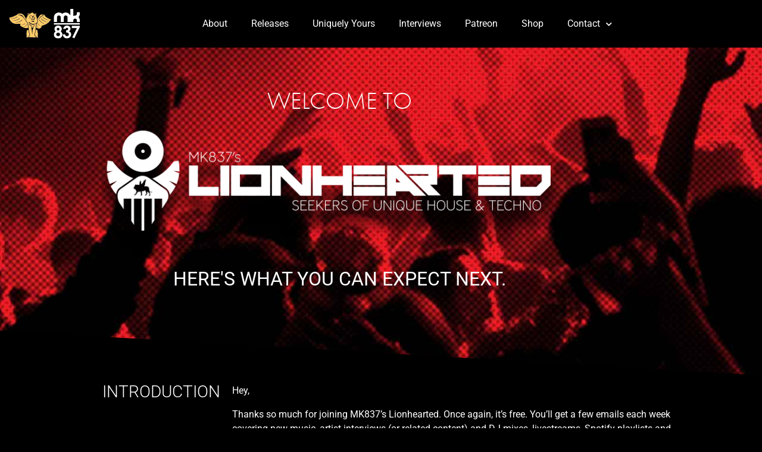

--- FILE ---
content_type: text/html; charset=UTF-8
request_url: https://mk837.com/lionhearted-confirmation
body_size: 16394
content:
<!DOCTYPE html>
<html lang="en-US">
<head>
	<meta charset="UTF-8">
		<title>Lionhearted Confirmation &#8211; MK837</title>
<meta name='robots' content='max-image-preview:large' />
<script type='application/javascript'  id='pys-version-script'>console.log('PixelYourSite Free version 11.1.5.2');</script>
<link rel='dns-prefetch' href='//www.googletagmanager.com' />
<link rel="alternate" title="oEmbed (JSON)" type="application/json+oembed" href="https://mk837.com/wp-json/oembed/1.0/embed?url=https%3A%2F%2Fmk837.com%2Flionhearted-confirmation" />
<link rel="alternate" title="oEmbed (XML)" type="text/xml+oembed" href="https://mk837.com/wp-json/oembed/1.0/embed?url=https%3A%2F%2Fmk837.com%2Flionhearted-confirmation&#038;format=xml" />
<link rel="stylesheet" type="text/css" href="https://use.typekit.net/gek3asu.css"><style id='wp-img-auto-sizes-contain-inline-css'>
img:is([sizes=auto i],[sizes^="auto," i]){contain-intrinsic-size:3000px 1500px}
/*# sourceURL=wp-img-auto-sizes-contain-inline-css */
</style>

<link rel='stylesheet' id='embedpress-css-css' href='https://mk837.com/wp-content/plugins/embedpress/assets/css/embedpress.css?ver=1767992195' media='all' />
<link rel='stylesheet' id='embedpress-blocks-style-css' href='https://mk837.com/wp-content/plugins/embedpress/assets/css/blocks.build.css?ver=1767992195' media='all' />
<link rel='stylesheet' id='embedpress-lazy-load-css-css' href='https://mk837.com/wp-content/plugins/embedpress/assets/css/lazy-load.css?ver=1767992195' media='all' />
<style id='wp-emoji-styles-inline-css'>

	img.wp-smiley, img.emoji {
		display: inline !important;
		border: none !important;
		box-shadow: none !important;
		height: 1em !important;
		width: 1em !important;
		margin: 0 0.07em !important;
		vertical-align: -0.1em !important;
		background: none !important;
		padding: 0 !important;
	}
/*# sourceURL=wp-emoji-styles-inline-css */
</style>
<style id='powerpress-player-block-style-inline-css'>


/*# sourceURL=https://mk837.com/wp-content/plugins/powerpress/blocks/player-block/build/style-index.css */
</style>
<style id='global-styles-inline-css'>
:root{--wp--preset--aspect-ratio--square: 1;--wp--preset--aspect-ratio--4-3: 4/3;--wp--preset--aspect-ratio--3-4: 3/4;--wp--preset--aspect-ratio--3-2: 3/2;--wp--preset--aspect-ratio--2-3: 2/3;--wp--preset--aspect-ratio--16-9: 16/9;--wp--preset--aspect-ratio--9-16: 9/16;--wp--preset--color--black: #000000;--wp--preset--color--cyan-bluish-gray: #abb8c3;--wp--preset--color--white: #ffffff;--wp--preset--color--pale-pink: #f78da7;--wp--preset--color--vivid-red: #cf2e2e;--wp--preset--color--luminous-vivid-orange: #ff6900;--wp--preset--color--luminous-vivid-amber: #fcb900;--wp--preset--color--light-green-cyan: #7bdcb5;--wp--preset--color--vivid-green-cyan: #00d084;--wp--preset--color--pale-cyan-blue: #8ed1fc;--wp--preset--color--vivid-cyan-blue: #0693e3;--wp--preset--color--vivid-purple: #9b51e0;--wp--preset--gradient--vivid-cyan-blue-to-vivid-purple: linear-gradient(135deg,rgb(6,147,227) 0%,rgb(155,81,224) 100%);--wp--preset--gradient--light-green-cyan-to-vivid-green-cyan: linear-gradient(135deg,rgb(122,220,180) 0%,rgb(0,208,130) 100%);--wp--preset--gradient--luminous-vivid-amber-to-luminous-vivid-orange: linear-gradient(135deg,rgb(252,185,0) 0%,rgb(255,105,0) 100%);--wp--preset--gradient--luminous-vivid-orange-to-vivid-red: linear-gradient(135deg,rgb(255,105,0) 0%,rgb(207,46,46) 100%);--wp--preset--gradient--very-light-gray-to-cyan-bluish-gray: linear-gradient(135deg,rgb(238,238,238) 0%,rgb(169,184,195) 100%);--wp--preset--gradient--cool-to-warm-spectrum: linear-gradient(135deg,rgb(74,234,220) 0%,rgb(151,120,209) 20%,rgb(207,42,186) 40%,rgb(238,44,130) 60%,rgb(251,105,98) 80%,rgb(254,248,76) 100%);--wp--preset--gradient--blush-light-purple: linear-gradient(135deg,rgb(255,206,236) 0%,rgb(152,150,240) 100%);--wp--preset--gradient--blush-bordeaux: linear-gradient(135deg,rgb(254,205,165) 0%,rgb(254,45,45) 50%,rgb(107,0,62) 100%);--wp--preset--gradient--luminous-dusk: linear-gradient(135deg,rgb(255,203,112) 0%,rgb(199,81,192) 50%,rgb(65,88,208) 100%);--wp--preset--gradient--pale-ocean: linear-gradient(135deg,rgb(255,245,203) 0%,rgb(182,227,212) 50%,rgb(51,167,181) 100%);--wp--preset--gradient--electric-grass: linear-gradient(135deg,rgb(202,248,128) 0%,rgb(113,206,126) 100%);--wp--preset--gradient--midnight: linear-gradient(135deg,rgb(2,3,129) 0%,rgb(40,116,252) 100%);--wp--preset--font-size--small: 13px;--wp--preset--font-size--medium: 20px;--wp--preset--font-size--large: 36px;--wp--preset--font-size--x-large: 42px;--wp--preset--spacing--20: 0.44rem;--wp--preset--spacing--30: 0.67rem;--wp--preset--spacing--40: 1rem;--wp--preset--spacing--50: 1.5rem;--wp--preset--spacing--60: 2.25rem;--wp--preset--spacing--70: 3.38rem;--wp--preset--spacing--80: 5.06rem;--wp--preset--shadow--natural: 6px 6px 9px rgba(0, 0, 0, 0.2);--wp--preset--shadow--deep: 12px 12px 50px rgba(0, 0, 0, 0.4);--wp--preset--shadow--sharp: 6px 6px 0px rgba(0, 0, 0, 0.2);--wp--preset--shadow--outlined: 6px 6px 0px -3px rgb(255, 255, 255), 6px 6px rgb(0, 0, 0);--wp--preset--shadow--crisp: 6px 6px 0px rgb(0, 0, 0);}:root { --wp--style--global--content-size: 800px;--wp--style--global--wide-size: 1200px; }:where(body) { margin: 0; }.wp-site-blocks > .alignleft { float: left; margin-right: 2em; }.wp-site-blocks > .alignright { float: right; margin-left: 2em; }.wp-site-blocks > .aligncenter { justify-content: center; margin-left: auto; margin-right: auto; }:where(.wp-site-blocks) > * { margin-block-start: 24px; margin-block-end: 0; }:where(.wp-site-blocks) > :first-child { margin-block-start: 0; }:where(.wp-site-blocks) > :last-child { margin-block-end: 0; }:root { --wp--style--block-gap: 24px; }:root :where(.is-layout-flow) > :first-child{margin-block-start: 0;}:root :where(.is-layout-flow) > :last-child{margin-block-end: 0;}:root :where(.is-layout-flow) > *{margin-block-start: 24px;margin-block-end: 0;}:root :where(.is-layout-constrained) > :first-child{margin-block-start: 0;}:root :where(.is-layout-constrained) > :last-child{margin-block-end: 0;}:root :where(.is-layout-constrained) > *{margin-block-start: 24px;margin-block-end: 0;}:root :where(.is-layout-flex){gap: 24px;}:root :where(.is-layout-grid){gap: 24px;}.is-layout-flow > .alignleft{float: left;margin-inline-start: 0;margin-inline-end: 2em;}.is-layout-flow > .alignright{float: right;margin-inline-start: 2em;margin-inline-end: 0;}.is-layout-flow > .aligncenter{margin-left: auto !important;margin-right: auto !important;}.is-layout-constrained > .alignleft{float: left;margin-inline-start: 0;margin-inline-end: 2em;}.is-layout-constrained > .alignright{float: right;margin-inline-start: 2em;margin-inline-end: 0;}.is-layout-constrained > .aligncenter{margin-left: auto !important;margin-right: auto !important;}.is-layout-constrained > :where(:not(.alignleft):not(.alignright):not(.alignfull)){max-width: var(--wp--style--global--content-size);margin-left: auto !important;margin-right: auto !important;}.is-layout-constrained > .alignwide{max-width: var(--wp--style--global--wide-size);}body .is-layout-flex{display: flex;}.is-layout-flex{flex-wrap: wrap;align-items: center;}.is-layout-flex > :is(*, div){margin: 0;}body .is-layout-grid{display: grid;}.is-layout-grid > :is(*, div){margin: 0;}body{padding-top: 0px;padding-right: 0px;padding-bottom: 0px;padding-left: 0px;}a:where(:not(.wp-element-button)){text-decoration: underline;}:root :where(.wp-element-button, .wp-block-button__link){background-color: #32373c;border-width: 0;color: #fff;font-family: inherit;font-size: inherit;font-style: inherit;font-weight: inherit;letter-spacing: inherit;line-height: inherit;padding-top: calc(0.667em + 2px);padding-right: calc(1.333em + 2px);padding-bottom: calc(0.667em + 2px);padding-left: calc(1.333em + 2px);text-decoration: none;text-transform: inherit;}.has-black-color{color: var(--wp--preset--color--black) !important;}.has-cyan-bluish-gray-color{color: var(--wp--preset--color--cyan-bluish-gray) !important;}.has-white-color{color: var(--wp--preset--color--white) !important;}.has-pale-pink-color{color: var(--wp--preset--color--pale-pink) !important;}.has-vivid-red-color{color: var(--wp--preset--color--vivid-red) !important;}.has-luminous-vivid-orange-color{color: var(--wp--preset--color--luminous-vivid-orange) !important;}.has-luminous-vivid-amber-color{color: var(--wp--preset--color--luminous-vivid-amber) !important;}.has-light-green-cyan-color{color: var(--wp--preset--color--light-green-cyan) !important;}.has-vivid-green-cyan-color{color: var(--wp--preset--color--vivid-green-cyan) !important;}.has-pale-cyan-blue-color{color: var(--wp--preset--color--pale-cyan-blue) !important;}.has-vivid-cyan-blue-color{color: var(--wp--preset--color--vivid-cyan-blue) !important;}.has-vivid-purple-color{color: var(--wp--preset--color--vivid-purple) !important;}.has-black-background-color{background-color: var(--wp--preset--color--black) !important;}.has-cyan-bluish-gray-background-color{background-color: var(--wp--preset--color--cyan-bluish-gray) !important;}.has-white-background-color{background-color: var(--wp--preset--color--white) !important;}.has-pale-pink-background-color{background-color: var(--wp--preset--color--pale-pink) !important;}.has-vivid-red-background-color{background-color: var(--wp--preset--color--vivid-red) !important;}.has-luminous-vivid-orange-background-color{background-color: var(--wp--preset--color--luminous-vivid-orange) !important;}.has-luminous-vivid-amber-background-color{background-color: var(--wp--preset--color--luminous-vivid-amber) !important;}.has-light-green-cyan-background-color{background-color: var(--wp--preset--color--light-green-cyan) !important;}.has-vivid-green-cyan-background-color{background-color: var(--wp--preset--color--vivid-green-cyan) !important;}.has-pale-cyan-blue-background-color{background-color: var(--wp--preset--color--pale-cyan-blue) !important;}.has-vivid-cyan-blue-background-color{background-color: var(--wp--preset--color--vivid-cyan-blue) !important;}.has-vivid-purple-background-color{background-color: var(--wp--preset--color--vivid-purple) !important;}.has-black-border-color{border-color: var(--wp--preset--color--black) !important;}.has-cyan-bluish-gray-border-color{border-color: var(--wp--preset--color--cyan-bluish-gray) !important;}.has-white-border-color{border-color: var(--wp--preset--color--white) !important;}.has-pale-pink-border-color{border-color: var(--wp--preset--color--pale-pink) !important;}.has-vivid-red-border-color{border-color: var(--wp--preset--color--vivid-red) !important;}.has-luminous-vivid-orange-border-color{border-color: var(--wp--preset--color--luminous-vivid-orange) !important;}.has-luminous-vivid-amber-border-color{border-color: var(--wp--preset--color--luminous-vivid-amber) !important;}.has-light-green-cyan-border-color{border-color: var(--wp--preset--color--light-green-cyan) !important;}.has-vivid-green-cyan-border-color{border-color: var(--wp--preset--color--vivid-green-cyan) !important;}.has-pale-cyan-blue-border-color{border-color: var(--wp--preset--color--pale-cyan-blue) !important;}.has-vivid-cyan-blue-border-color{border-color: var(--wp--preset--color--vivid-cyan-blue) !important;}.has-vivid-purple-border-color{border-color: var(--wp--preset--color--vivid-purple) !important;}.has-vivid-cyan-blue-to-vivid-purple-gradient-background{background: var(--wp--preset--gradient--vivid-cyan-blue-to-vivid-purple) !important;}.has-light-green-cyan-to-vivid-green-cyan-gradient-background{background: var(--wp--preset--gradient--light-green-cyan-to-vivid-green-cyan) !important;}.has-luminous-vivid-amber-to-luminous-vivid-orange-gradient-background{background: var(--wp--preset--gradient--luminous-vivid-amber-to-luminous-vivid-orange) !important;}.has-luminous-vivid-orange-to-vivid-red-gradient-background{background: var(--wp--preset--gradient--luminous-vivid-orange-to-vivid-red) !important;}.has-very-light-gray-to-cyan-bluish-gray-gradient-background{background: var(--wp--preset--gradient--very-light-gray-to-cyan-bluish-gray) !important;}.has-cool-to-warm-spectrum-gradient-background{background: var(--wp--preset--gradient--cool-to-warm-spectrum) !important;}.has-blush-light-purple-gradient-background{background: var(--wp--preset--gradient--blush-light-purple) !important;}.has-blush-bordeaux-gradient-background{background: var(--wp--preset--gradient--blush-bordeaux) !important;}.has-luminous-dusk-gradient-background{background: var(--wp--preset--gradient--luminous-dusk) !important;}.has-pale-ocean-gradient-background{background: var(--wp--preset--gradient--pale-ocean) !important;}.has-electric-grass-gradient-background{background: var(--wp--preset--gradient--electric-grass) !important;}.has-midnight-gradient-background{background: var(--wp--preset--gradient--midnight) !important;}.has-small-font-size{font-size: var(--wp--preset--font-size--small) !important;}.has-medium-font-size{font-size: var(--wp--preset--font-size--medium) !important;}.has-large-font-size{font-size: var(--wp--preset--font-size--large) !important;}.has-x-large-font-size{font-size: var(--wp--preset--font-size--x-large) !important;}
:root :where(.wp-block-pullquote){font-size: 1.5em;line-height: 1.6;}
/*# sourceURL=global-styles-inline-css */
</style>
<link rel='stylesheet' id='hello-elementor-css' href='https://mk837.com/wp-content/themes/hello-elementor/assets/css/reset.css?ver=3.4.6' media='all' />
<link rel='stylesheet' id='hello-elementor-theme-style-css' href='https://mk837.com/wp-content/themes/hello-elementor/assets/css/theme.css?ver=3.4.6' media='all' />
<link rel='stylesheet' id='hello-elementor-header-footer-css' href='https://mk837.com/wp-content/themes/hello-elementor/assets/css/header-footer.css?ver=3.4.6' media='all' />
<link rel='stylesheet' id='elementor-icons-css' href='https://mk837.com/wp-content/plugins/elementor/assets/lib/eicons/css/elementor-icons.min.css?ver=5.46.0' media='all' />
<link rel='stylesheet' id='elementor-frontend-css' href='https://mk837.com/wp-content/plugins/elementor/assets/css/frontend.min.css?ver=3.34.2' media='all' />
<link rel='stylesheet' id='elementor-post-1226-css' href='https://mk837.com/wp-content/uploads/elementor/css/post-1226.css?ver=1769369874' media='all' />
<link rel='stylesheet' id='font-awesome-5-all-css' href='https://mk837.com/wp-content/plugins/elementor/assets/lib/font-awesome/css/all.min.css?ver=3.34.2' media='all' />
<link rel='stylesheet' id='font-awesome-4-shim-css' href='https://mk837.com/wp-content/plugins/elementor/assets/lib/font-awesome/css/v4-shims.min.css?ver=3.34.2' media='all' />
<link rel='stylesheet' id='widget-image-css' href='https://mk837.com/wp-content/plugins/elementor/assets/css/widget-image.min.css?ver=3.34.2' media='all' />
<link rel='stylesheet' id='widget-nav-menu-css' href='https://mk837.com/wp-content/plugins/elementor-pro/assets/css/widget-nav-menu.min.css?ver=3.34.2' media='all' />
<link rel='stylesheet' id='widget-heading-css' href='https://mk837.com/wp-content/plugins/elementor/assets/css/widget-heading.min.css?ver=3.34.2' media='all' />
<link rel='stylesheet' id='e-shapes-css' href='https://mk837.com/wp-content/plugins/elementor/assets/css/conditionals/shapes.min.css?ver=3.34.2' media='all' />
<link rel='stylesheet' id='widget-social-icons-css' href='https://mk837.com/wp-content/plugins/elementor/assets/css/widget-social-icons.min.css?ver=3.34.2' media='all' />
<link rel='stylesheet' id='e-apple-webkit-css' href='https://mk837.com/wp-content/plugins/elementor/assets/css/conditionals/apple-webkit.min.css?ver=3.34.2' media='all' />
<link rel='stylesheet' id='widget-posts-css' href='https://mk837.com/wp-content/plugins/elementor-pro/assets/css/widget-posts.min.css?ver=3.34.2' media='all' />
<link rel='stylesheet' id='elementor-post-1480-css' href='https://mk837.com/wp-content/uploads/elementor/css/post-1480.css?ver=1769383826' media='all' />
<link rel='stylesheet' id='sib-front-css-css' href='https://mk837.com/wp-content/plugins/mailin/css/mailin-front.css?ver=6.9' media='all' />
<link rel='stylesheet' id='elementor-gf-local-roboto-css' href='https://mk837.com/wp-content/uploads/elementor/google-fonts/css/roboto.css?ver=1742240255' media='all' />
<link rel='stylesheet' id='elementor-icons-shared-0-css' href='https://mk837.com/wp-content/plugins/elementor/assets/lib/font-awesome/css/fontawesome.min.css?ver=5.15.3' media='all' />
<link rel='stylesheet' id='elementor-icons-fa-solid-css' href='https://mk837.com/wp-content/plugins/elementor/assets/lib/font-awesome/css/solid.min.css?ver=5.15.3' media='all' />
<link rel='stylesheet' id='elementor-icons-fa-brands-css' href='https://mk837.com/wp-content/plugins/elementor/assets/lib/font-awesome/css/brands.min.css?ver=5.15.3' media='all' />
<!--n2css--><!--n2js--><script id="jquery-core-js-extra">
var pysFacebookRest = {"restApiUrl":"https://mk837.com/wp-json/pys-facebook/v1/event","debug":""};
//# sourceURL=jquery-core-js-extra
</script>
<script src="https://mk837.com/wp-includes/js/jquery/jquery.min.js?ver=3.7.1" id="jquery-core-js"></script>
<script src="https://mk837.com/wp-includes/js/jquery/jquery-migrate.min.js?ver=3.4.1" id="jquery-migrate-js"></script>
<script src="https://mk837.com/wp-content/plugins/pixelyoursite/dist/scripts/jquery.bind-first-0.2.3.min.js?ver=0.2.3" id="jquery-bind-first-js"></script>
<script src="https://mk837.com/wp-content/plugins/pixelyoursite/dist/scripts/js.cookie-2.1.3.min.js?ver=2.1.3" id="js-cookie-pys-js"></script>
<script src="https://mk837.com/wp-content/plugins/pixelyoursite/dist/scripts/tld.min.js?ver=2.3.1" id="js-tld-js"></script>
<script id="pys-js-extra">
var pysOptions = {"staticEvents":{"facebook":{"init_event":[{"delay":0,"type":"static","ajaxFire":false,"name":"PageView","pixelIds":["1831390496942301"],"eventID":"8087d884-fe79-45dc-9970-41a9ccdf44e1","params":{"page_title":"Lionhearted Confirmation","post_type":"page","post_id":1480,"plugin":"PixelYourSite","user_role":"guest","event_url":"mk837.com/lionhearted-confirmation"},"e_id":"init_event","ids":[],"hasTimeWindow":false,"timeWindow":0,"woo_order":"","edd_order":""}]}},"dynamicEvents":{"automatic_event_form":{"facebook":{"delay":0,"type":"dyn","name":"Form","pixelIds":["1831390496942301"],"eventID":"02da5b32-f192-4a1a-88a1-591a7827baf7","params":{"page_title":"Lionhearted Confirmation","post_type":"page","post_id":1480,"plugin":"PixelYourSite","user_role":"guest","event_url":"mk837.com/lionhearted-confirmation"},"e_id":"automatic_event_form","ids":[],"hasTimeWindow":false,"timeWindow":0,"woo_order":"","edd_order":""}},"automatic_event_download":{"facebook":{"delay":0,"type":"dyn","name":"Download","extensions":["","doc","exe","js","pdf","ppt","tgz","zip","xls"],"pixelIds":["1831390496942301"],"eventID":"dc4b7f46-37b2-422f-91ab-b9fb58db43c6","params":{"page_title":"Lionhearted Confirmation","post_type":"page","post_id":1480,"plugin":"PixelYourSite","user_role":"guest","event_url":"mk837.com/lionhearted-confirmation"},"e_id":"automatic_event_download","ids":[],"hasTimeWindow":false,"timeWindow":0,"woo_order":"","edd_order":""}},"automatic_event_comment":{"facebook":{"delay":0,"type":"dyn","name":"Comment","pixelIds":["1831390496942301"],"eventID":"d95f9e29-ba3d-47ea-af50-9f1d8fd31a6d","params":{"page_title":"Lionhearted Confirmation","post_type":"page","post_id":1480,"plugin":"PixelYourSite","user_role":"guest","event_url":"mk837.com/lionhearted-confirmation"},"e_id":"automatic_event_comment","ids":[],"hasTimeWindow":false,"timeWindow":0,"woo_order":"","edd_order":""}}},"triggerEvents":[],"triggerEventTypes":[],"facebook":{"pixelIds":["1831390496942301"],"advancedMatching":[],"advancedMatchingEnabled":true,"removeMetadata":false,"wooVariableAsSimple":false,"serverApiEnabled":true,"wooCRSendFromServer":false,"send_external_id":null,"enabled_medical":false,"do_not_track_medical_param":["event_url","post_title","page_title","landing_page","content_name","categories","category_name","tags"],"meta_ldu":false},"debug":"","siteUrl":"https://mk837.com","ajaxUrl":"https://mk837.com/wp-admin/admin-ajax.php","ajax_event":"33671f8bc1","enable_remove_download_url_param":"1","cookie_duration":"7","last_visit_duration":"60","enable_success_send_form":"","ajaxForServerEvent":"1","ajaxForServerStaticEvent":"1","useSendBeacon":"1","send_external_id":"1","external_id_expire":"180","track_cookie_for_subdomains":"1","google_consent_mode":"1","gdpr":{"ajax_enabled":false,"all_disabled_by_api":false,"facebook_disabled_by_api":false,"analytics_disabled_by_api":false,"google_ads_disabled_by_api":false,"pinterest_disabled_by_api":false,"bing_disabled_by_api":false,"reddit_disabled_by_api":false,"externalID_disabled_by_api":false,"facebook_prior_consent_enabled":true,"analytics_prior_consent_enabled":true,"google_ads_prior_consent_enabled":null,"pinterest_prior_consent_enabled":true,"bing_prior_consent_enabled":true,"cookiebot_integration_enabled":false,"cookiebot_facebook_consent_category":"marketing","cookiebot_analytics_consent_category":"statistics","cookiebot_tiktok_consent_category":"marketing","cookiebot_google_ads_consent_category":"marketing","cookiebot_pinterest_consent_category":"marketing","cookiebot_bing_consent_category":"marketing","consent_magic_integration_enabled":false,"real_cookie_banner_integration_enabled":false,"cookie_notice_integration_enabled":false,"cookie_law_info_integration_enabled":false,"analytics_storage":{"enabled":true,"value":"granted","filter":false},"ad_storage":{"enabled":true,"value":"granted","filter":false},"ad_user_data":{"enabled":true,"value":"granted","filter":false},"ad_personalization":{"enabled":true,"value":"granted","filter":false}},"cookie":{"disabled_all_cookie":false,"disabled_start_session_cookie":false,"disabled_advanced_form_data_cookie":false,"disabled_landing_page_cookie":false,"disabled_first_visit_cookie":false,"disabled_trafficsource_cookie":false,"disabled_utmTerms_cookie":false,"disabled_utmId_cookie":false},"tracking_analytics":{"TrafficSource":"direct","TrafficLanding":"undefined","TrafficUtms":[],"TrafficUtmsId":[]},"GATags":{"ga_datalayer_type":"default","ga_datalayer_name":"dataLayerPYS"},"woo":{"enabled":false},"edd":{"enabled":false},"cache_bypass":"1769399165"};
//# sourceURL=pys-js-extra
</script>
<script src="https://mk837.com/wp-content/plugins/pixelyoursite/dist/scripts/public.js?ver=11.1.5.2" id="pys-js"></script>
<script src="https://mk837.com/wp-content/plugins/elementor/assets/lib/font-awesome/js/v4-shims.min.js?ver=3.34.2" id="font-awesome-4-shim-js"></script>
<script id="sib-front-js-js-extra">
var sibErrMsg = {"invalidMail":"Please fill out valid email address","requiredField":"Please fill out required fields","invalidDateFormat":"Please fill out valid date format","invalidSMSFormat":"Please fill out valid phone number"};
var ajax_sib_front_object = {"ajax_url":"https://mk837.com/wp-admin/admin-ajax.php","ajax_nonce":"94db0bf1e0","flag_url":"https://mk837.com/wp-content/plugins/mailin/img/flags/"};
//# sourceURL=sib-front-js-js-extra
</script>
<script src="https://mk837.com/wp-content/plugins/mailin/js/mailin-front.js?ver=1768598792" id="sib-front-js-js"></script>
<link rel="https://api.w.org/" href="https://mk837.com/wp-json/" /><link rel="alternate" title="JSON" type="application/json" href="https://mk837.com/wp-json/wp/v2/pages/1480" /><link rel="EditURI" type="application/rsd+xml" title="RSD" href="https://mk837.com/xmlrpc.php?rsd" />
<meta name="generator" content="WordPress 6.9" />
<link rel="canonical" href="https://mk837.com/lionhearted-confirmation" />
<link rel='shortlink' href='https://mk837.com/?p=1480' />
<meta name="generator" content="Site Kit by Google 1.170.0" />		<script type="text/javascript">
				(function(c,l,a,r,i,t,y){
					c[a]=c[a]||function(){(c[a].q=c[a].q||[]).push(arguments)};t=l.createElement(r);t.async=1;
					t.src="https://www.clarity.ms/tag/"+i+"?ref=wordpress";y=l.getElementsByTagName(r)[0];y.parentNode.insertBefore(t,y);
				})(window, document, "clarity", "script", "gtnjtfghkh");
		</script>
		
		<script>
		(function(h,o,t,j,a,r){
			h.hj=h.hj||function(){(h.hj.q=h.hj.q||[]).push(arguments)};
			h._hjSettings={hjid:2506889,hjsv:5};
			a=o.getElementsByTagName('head')[0];
			r=o.createElement('script');r.async=1;
			r.src=t+h._hjSettings.hjid+j+h._hjSettings.hjsv;
			a.appendChild(r);
		})(window,document,'//static.hotjar.com/c/hotjar-','.js?sv=');
		</script>
		<meta name="generator" content="Elementor 3.34.2; features: additional_custom_breakpoints; settings: css_print_method-external, google_font-enabled, font_display-auto">
			<style>
				.e-con.e-parent:nth-of-type(n+4):not(.e-lazyloaded):not(.e-no-lazyload),
				.e-con.e-parent:nth-of-type(n+4):not(.e-lazyloaded):not(.e-no-lazyload) * {
					background-image: none !important;
				}
				@media screen and (max-height: 1024px) {
					.e-con.e-parent:nth-of-type(n+3):not(.e-lazyloaded):not(.e-no-lazyload),
					.e-con.e-parent:nth-of-type(n+3):not(.e-lazyloaded):not(.e-no-lazyload) * {
						background-image: none !important;
					}
				}
				@media screen and (max-height: 640px) {
					.e-con.e-parent:nth-of-type(n+2):not(.e-lazyloaded):not(.e-no-lazyload),
					.e-con.e-parent:nth-of-type(n+2):not(.e-lazyloaded):not(.e-no-lazyload) * {
						background-image: none !important;
					}
				}
			</style>
			<link rel="icon" href="https://mk837.com/wp-content/uploads/2018/06/cropped-MeetMark-32x32.jpg" sizes="32x32" />
<link rel="icon" href="https://mk837.com/wp-content/uploads/2018/06/cropped-MeetMark-192x192.jpg" sizes="192x192" />
<link rel="apple-touch-icon" href="https://mk837.com/wp-content/uploads/2018/06/cropped-MeetMark-180x180.jpg" />
<meta name="msapplication-TileImage" content="https://mk837.com/wp-content/uploads/2018/06/cropped-MeetMark-270x270.jpg" />
	<meta name="viewport" content="width=device-width, initial-scale=1.0, viewport-fit=cover" /></head>
<body class="wp-singular page-template page-template-elementor_canvas page page-id-1480 wp-embed-responsive wp-theme-hello-elementor hello-elementor-default elementor-default elementor-template-canvas elementor-kit-1226 elementor-page elementor-page-1480">
			<div data-elementor-type="wp-page" data-elementor-id="1480" class="elementor elementor-1480" data-elementor-post-type="page">
						<section class="elementor-section elementor-top-section elementor-element elementor-element-68186d25 elementor-reverse-mobile elementor-section-boxed elementor-section-height-default elementor-section-height-default" data-id="68186d25" data-element_type="section" data-settings="{&quot;background_background&quot;:&quot;classic&quot;}">
						<div class="elementor-container elementor-column-gap-default">
					<div class="elementor-column elementor-col-50 elementor-top-column elementor-element elementor-element-47285cd8" data-id="47285cd8" data-element_type="column">
			<div class="elementor-widget-wrap elementor-element-populated">
						<div class="elementor-element elementor-element-208da974 elementor-widget elementor-widget-image" data-id="208da974" data-element_type="widget" data-widget_type="image.default">
																<a href="https://mk837.com/">
							<img decoding="async" width="130" height="60" src="https://mk837.com/wp-content/uploads/2019/11/Logo-Banner2020-60px.png" class="attachment-full size-full wp-image-854" alt="MK837" srcset="https://mk837.com/wp-content/uploads/2019/11/Logo-Banner2020-60px.png 130w, https://mk837.com/wp-content/uploads/2019/11/Logo-Banner2020-60px-80x37.png 80w" sizes="(max-width: 130px) 100vw, 130px" />								</a>
															</div>
					</div>
		</div>
				<div class="elementor-column elementor-col-50 elementor-top-column elementor-element elementor-element-7683505c" data-id="7683505c" data-element_type="column">
			<div class="elementor-widget-wrap elementor-element-populated">
						<div class="elementor-element elementor-element-4d67d84 elementor-nav-menu__align-center elementor-nav-menu--dropdown-tablet elementor-nav-menu__text-align-aside elementor-nav-menu--toggle elementor-nav-menu--burger elementor-widget elementor-widget-nav-menu" data-id="4d67d84" data-element_type="widget" data-settings="{&quot;submenu_icon&quot;:{&quot;value&quot;:&quot;&lt;i class=\&quot;fas fa-chevron-down\&quot; aria-hidden=\&quot;true\&quot;&gt;&lt;\/i&gt;&quot;,&quot;library&quot;:&quot;fa-solid&quot;},&quot;layout&quot;:&quot;horizontal&quot;,&quot;toggle&quot;:&quot;burger&quot;}" data-widget_type="nav-menu.default">
								<nav aria-label="Menu" class="elementor-nav-menu--main elementor-nav-menu__container elementor-nav-menu--layout-horizontal e--pointer-none">
				<ul id="menu-1-4d67d84" class="elementor-nav-menu"><li class="menu-item menu-item-type-post_type menu-item-object-page menu-item-300"><a href="https://mk837.com/about" class="elementor-item">About</a></li>
<li class="menu-item menu-item-type-post_type menu-item-object-page menu-item-1935"><a href="https://mk837.com/releases" class="elementor-item">Releases</a></li>
<li class="menu-item menu-item-type-custom menu-item-object-custom menu-item-3995"><a href="https://mk837.com/uniquelyyours/" class="elementor-item">Uniquely Yours</a></li>
<li class="menu-item menu-item-type-taxonomy menu-item-object-category menu-item-6216"><a href="https://mk837.com/category/interviews" class="elementor-item">Interviews</a></li>
<li class="menu-item menu-item-type-custom menu-item-object-custom menu-item-5467"><a href="https://www.patreon.com/MK837" class="elementor-item">Patreon</a></li>
<li class="menu-item menu-item-type-custom menu-item-object-custom menu-item-5466"><a href="https://merch.mk837.com/" class="elementor-item">Shop</a></li>
<li class="menu-item menu-item-type-post_type menu-item-object-page menu-item-has-children menu-item-304"><a href="https://mk837.com/contact" class="elementor-item">Contact</a>
<ul class="sub-menu elementor-nav-menu--dropdown">
	<li class="menu-item menu-item-type-post_type menu-item-object-page menu-item-1504"><a href="https://mk837.com/lionhearted" class="elementor-sub-item">Newsletter</a></li>
	<li class="menu-item menu-item-type-post_type menu-item-object-page menu-item-4347"><a href="https://mk837.com/demo-submission" class="elementor-sub-item">Demo Submission</a></li>
	<li class="menu-item menu-item-type-post_type menu-item-object-page menu-item-4348"><a href="https://mk837.com/join-mk837s-promo-list" class="elementor-sub-item">Join MK837’s Promo List</a></li>
</ul>
</li>
</ul>			</nav>
					<div class="elementor-menu-toggle" role="button" tabindex="0" aria-label="Menu Toggle" aria-expanded="false">
			<i aria-hidden="true" role="presentation" class="elementor-menu-toggle__icon--open eicon-menu-bar"></i><i aria-hidden="true" role="presentation" class="elementor-menu-toggle__icon--close eicon-close"></i>		</div>
					<nav class="elementor-nav-menu--dropdown elementor-nav-menu__container" aria-hidden="true">
				<ul id="menu-2-4d67d84" class="elementor-nav-menu"><li class="menu-item menu-item-type-post_type menu-item-object-page menu-item-300"><a href="https://mk837.com/about" class="elementor-item" tabindex="-1">About</a></li>
<li class="menu-item menu-item-type-post_type menu-item-object-page menu-item-1935"><a href="https://mk837.com/releases" class="elementor-item" tabindex="-1">Releases</a></li>
<li class="menu-item menu-item-type-custom menu-item-object-custom menu-item-3995"><a href="https://mk837.com/uniquelyyours/" class="elementor-item" tabindex="-1">Uniquely Yours</a></li>
<li class="menu-item menu-item-type-taxonomy menu-item-object-category menu-item-6216"><a href="https://mk837.com/category/interviews" class="elementor-item" tabindex="-1">Interviews</a></li>
<li class="menu-item menu-item-type-custom menu-item-object-custom menu-item-5467"><a href="https://www.patreon.com/MK837" class="elementor-item" tabindex="-1">Patreon</a></li>
<li class="menu-item menu-item-type-custom menu-item-object-custom menu-item-5466"><a href="https://merch.mk837.com/" class="elementor-item" tabindex="-1">Shop</a></li>
<li class="menu-item menu-item-type-post_type menu-item-object-page menu-item-has-children menu-item-304"><a href="https://mk837.com/contact" class="elementor-item" tabindex="-1">Contact</a>
<ul class="sub-menu elementor-nav-menu--dropdown">
	<li class="menu-item menu-item-type-post_type menu-item-object-page menu-item-1504"><a href="https://mk837.com/lionhearted" class="elementor-sub-item" tabindex="-1">Newsletter</a></li>
	<li class="menu-item menu-item-type-post_type menu-item-object-page menu-item-4347"><a href="https://mk837.com/demo-submission" class="elementor-sub-item" tabindex="-1">Demo Submission</a></li>
	<li class="menu-item menu-item-type-post_type menu-item-object-page menu-item-4348"><a href="https://mk837.com/join-mk837s-promo-list" class="elementor-sub-item" tabindex="-1">Join MK837’s Promo List</a></li>
</ul>
</li>
</ul>			</nav>
						</div>
					</div>
		</div>
					</div>
		</section>
				<section class="elementor-section elementor-top-section elementor-element elementor-element-1a9ca67 elementor-section-boxed elementor-section-height-default elementor-section-height-default" data-id="1a9ca67" data-element_type="section" data-settings="{&quot;background_background&quot;:&quot;classic&quot;,&quot;shape_divider_bottom&quot;:&quot;tilt&quot;}">
					<div class="elementor-shape elementor-shape-bottom" aria-hidden="true" data-negative="false">
			<svg xmlns="http://www.w3.org/2000/svg" viewBox="0 0 1000 100" preserveAspectRatio="none">
	<path class="elementor-shape-fill" d="M0,6V0h1000v100L0,6z"/>
</svg>		</div>
					<div class="elementor-container elementor-column-gap-default">
					<div class="elementor-column elementor-col-100 elementor-top-column elementor-element elementor-element-51a1ab5" data-id="51a1ab5" data-element_type="column">
			<div class="elementor-widget-wrap elementor-element-populated">
						<div class="elementor-element elementor-element-307b9ff elementor-widget elementor-widget-heading" data-id="307b9ff" data-element_type="widget" data-widget_type="heading.default">
					<h1 class="elementor-heading-title elementor-size-default">WELCOME TO</h1>				</div>
				<div class="elementor-element elementor-element-8f68d23 elementor-widget elementor-widget-image" data-id="8f68d23" data-element_type="widget" data-widget_type="image.default">
															<img fetchpriority="high" decoding="async" width="800" height="223" src="https://mk837.com/wp-content/uploads/2019/11/Lionhearted-logo.png" class="attachment-large size-large wp-image-943" alt="MK837&#039;s Lionhearted" srcset="https://mk837.com/wp-content/uploads/2019/11/Lionhearted-logo.png 834w, https://mk837.com/wp-content/uploads/2019/11/Lionhearted-logo-800x223.png 800w, https://mk837.com/wp-content/uploads/2019/11/Lionhearted-logo-320x89.png 320w, https://mk837.com/wp-content/uploads/2019/11/Lionhearted-logo-560x156.png 560w, https://mk837.com/wp-content/uploads/2019/11/Lionhearted-logo-80x22.png 80w" sizes="(max-width: 800px) 100vw, 800px" />															</div>
				<div class="elementor-element elementor-element-12d7468 elementor-widget elementor-widget-heading" data-id="12d7468" data-element_type="widget" data-widget_type="heading.default">
					<h2 class="elementor-heading-title elementor-size-default">hERE'S WHAT YOU CAN EXPECT NEXT. </h2>				</div>
					</div>
		</div>
					</div>
		</section>
				<section class="elementor-section elementor-top-section elementor-element elementor-element-6bf597b elementor-section-boxed elementor-section-height-default elementor-section-height-default" data-id="6bf597b" data-element_type="section" data-settings="{&quot;background_background&quot;:&quot;classic&quot;}">
						<div class="elementor-container elementor-column-gap-default">
					<div class="elementor-column elementor-col-33 elementor-top-column elementor-element elementor-element-9c0b13c" data-id="9c0b13c" data-element_type="column">
			<div class="elementor-widget-wrap elementor-element-populated">
						<div class="elementor-element elementor-element-a689eea elementor-widget elementor-widget-heading" data-id="a689eea" data-element_type="widget" data-widget_type="heading.default">
					<h3 class="elementor-heading-title elementor-size-default">iNTRODUCTION</h3>				</div>
					</div>
		</div>
				<div class="elementor-column elementor-col-66 elementor-top-column elementor-element elementor-element-27e9195" data-id="27e9195" data-element_type="column">
			<div class="elementor-widget-wrap elementor-element-populated">
						<div class="elementor-element elementor-element-179b0c0 elementor-widget elementor-widget-text-editor" data-id="179b0c0" data-element_type="widget" data-widget_type="text-editor.default">
									<p>Hey,&nbsp;</p><p>Thanks so much for joining MK837’s Lionhearted. Once again, it’s free. You’ll get a few emails each week covering new music, artist interviews (or related content) and DJ mixes, livestreams, Spotify playlists and Beatport charts. We’ll try not to annoy you, but if we do, feel free to unsubscribe. We’d hate to see you go, but we promise we’ll understand.</p>
<p>Now, onto the good stuff.</p>
<p>Dave R<br>Label Owner<br>MK837</p>								</div>
					</div>
		</div>
					</div>
		</section>
				<section class="elementor-section elementor-top-section elementor-element elementor-element-7e461d3 elementor-section-boxed elementor-section-height-default elementor-section-height-default" data-id="7e461d3" data-element_type="section" data-settings="{&quot;background_background&quot;:&quot;classic&quot;,&quot;shape_divider_top&quot;:&quot;tilt&quot;}">
					<div class="elementor-shape elementor-shape-top" aria-hidden="true" data-negative="false">
			<svg xmlns="http://www.w3.org/2000/svg" viewBox="0 0 1000 100" preserveAspectRatio="none">
	<path class="elementor-shape-fill" d="M0,6V0h1000v100L0,6z"/>
</svg>		</div>
					<div class="elementor-container elementor-column-gap-default">
					<div class="elementor-column elementor-col-100 elementor-top-column elementor-element elementor-element-3e21016" data-id="3e21016" data-element_type="column">
			<div class="elementor-widget-wrap elementor-element-populated">
						<div class="elementor-element elementor-element-f5dd2bd elementor-widget elementor-widget-heading" data-id="f5dd2bd" data-element_type="widget" data-widget_type="heading.default">
					<h2 class="elementor-heading-title elementor-size-default">Just FYI...</h2>				</div>
				<div class="elementor-element elementor-element-efec024 elementor-widget elementor-widget-text-editor" data-id="efec024" data-element_type="widget" data-widget_type="text-editor.default">
									<p>Here are just a few more ways you can get involved and go deeper with us on this journey for unique house and techno.</p>								</div>
					</div>
		</div>
					</div>
		</section>
				<section class="elementor-section elementor-top-section elementor-element elementor-element-6aac487 elementor-section-boxed elementor-section-height-default elementor-section-height-default" data-id="6aac487" data-element_type="section" data-settings="{&quot;background_background&quot;:&quot;classic&quot;,&quot;shape_divider_top&quot;:&quot;tilt&quot;}">
					<div class="elementor-shape elementor-shape-top" aria-hidden="true" data-negative="false">
			<svg xmlns="http://www.w3.org/2000/svg" viewBox="0 0 1000 100" preserveAspectRatio="none">
	<path class="elementor-shape-fill" d="M0,6V0h1000v100L0,6z"/>
</svg>		</div>
					<div class="elementor-container elementor-column-gap-default">
					<div class="elementor-column elementor-col-33 elementor-top-column elementor-element elementor-element-2e8fc5e" data-id="2e8fc5e" data-element_type="column">
			<div class="elementor-widget-wrap elementor-element-populated">
						<div class="elementor-element elementor-element-15c3c2b elementor-widget elementor-widget-heading" data-id="15c3c2b" data-element_type="widget" data-widget_type="heading.default">
					<h3 class="elementor-heading-title elementor-size-default">The Discount Code</h3>				</div>
					</div>
		</div>
				<div class="elementor-column elementor-col-66 elementor-top-column elementor-element elementor-element-5af02b8" data-id="5af02b8" data-element_type="column">
			<div class="elementor-widget-wrap elementor-element-populated">
						<div class="elementor-element elementor-element-c76d402 elementor-widget elementor-widget-text-editor" data-id="c76d402" data-element_type="widget" data-widget_type="text-editor.default">
									<p>We promised you a 20% discount code. That wasn’t a lie. We just need to send it to you privately.</p><p>It should be in your email either now or soon. If you don’t see it by tomorrow, let us know, but PLEASE check your spam folder AND look for a subscription confirmation email first. You may have to click something in there first. (Yes, we’re still trying to figure things out too.)</p>								</div>
					</div>
		</div>
					</div>
		</section>
				<section class="elementor-section elementor-top-section elementor-element elementor-element-b7b94fd elementor-section-boxed elementor-section-height-default elementor-section-height-default" data-id="b7b94fd" data-element_type="section" data-settings="{&quot;shape_divider_top&quot;:&quot;tilt&quot;}">
					<div class="elementor-shape elementor-shape-top" aria-hidden="true" data-negative="false">
			<svg xmlns="http://www.w3.org/2000/svg" viewBox="0 0 1000 100" preserveAspectRatio="none">
	<path class="elementor-shape-fill" d="M0,6V0h1000v100L0,6z"/>
</svg>		</div>
					<div class="elementor-container elementor-column-gap-default">
					<div class="elementor-column elementor-col-33 elementor-top-column elementor-element elementor-element-fcf01de" data-id="fcf01de" data-element_type="column">
			<div class="elementor-widget-wrap elementor-element-populated">
						<div class="elementor-element elementor-element-43d6c86 elementor-widget elementor-widget-heading" data-id="43d6c86" data-element_type="widget" data-widget_type="heading.default">
					<h3 class="elementor-heading-title elementor-size-default">Go deeper, follow our socials</h3>				</div>
					</div>
		</div>
				<div class="elementor-column elementor-col-66 elementor-top-column elementor-element elementor-element-8907db9" data-id="8907db9" data-element_type="column">
			<div class="elementor-widget-wrap elementor-element-populated">
						<div class="elementor-element elementor-element-6fbd2a8 elementor-widget elementor-widget-text-editor" data-id="6fbd2a8" data-element_type="widget" data-widget_type="text-editor.default">
									<p class="MsoNormal">Want to go deeper and get more immediate updates? Maybe even
interact with us? Then you need to follow our socials. Thank you in advance.<o:p></o:p></p>								</div>
				<div class="elementor-element elementor-element-19eea04 elementor-shape-circle e-grid-align-left elementor-grid-0 elementor-widget elementor-widget-social-icons" data-id="19eea04" data-element_type="widget" data-widget_type="social-icons.default">
							<div class="elementor-social-icons-wrapper elementor-grid" role="list">
							<span class="elementor-grid-item" role="listitem">
					<a class="elementor-icon elementor-social-icon elementor-social-icon-facebook elementor-repeater-item-e200898" href="https://www.facebook.com/mk837" target="_blank">
						<span class="elementor-screen-only">Facebook</span>
						<i aria-hidden="true" class="fab fa-facebook"></i>					</a>
				</span>
							<span class="elementor-grid-item" role="listitem">
					<a class="elementor-icon elementor-social-icon elementor-social-icon-twitter elementor-repeater-item-b0f3b3a" href="https://twitter.com/mk837" target="_blank">
						<span class="elementor-screen-only">Twitter</span>
						<i aria-hidden="true" class="fab fa-twitter"></i>					</a>
				</span>
							<span class="elementor-grid-item" role="listitem">
					<a class="elementor-icon elementor-social-icon elementor-social-icon-instagram elementor-repeater-item-cd38a6e" href="https://www.instagram.com/mk837records/" target="_blank">
						<span class="elementor-screen-only">Instagram</span>
						<i aria-hidden="true" class="fab fa-instagram"></i>					</a>
				</span>
							<span class="elementor-grid-item" role="listitem">
					<a class="elementor-icon elementor-social-icon elementor-social-icon-spotify elementor-repeater-item-5ec7624" href="https://open.spotify.com/user/mk837?si=ob1K-AqKTReHpNsiqQATDw" target="_blank">
						<span class="elementor-screen-only">Spotify</span>
						<i aria-hidden="true" class="fab fa-spotify"></i>					</a>
				</span>
							<span class="elementor-grid-item" role="listitem">
					<a class="elementor-icon elementor-social-icon elementor-social-icon-soundcloud elementor-repeater-item-5d950c9" href="https://soundcloud.com/mk837" target="_blank">
						<span class="elementor-screen-only">Soundcloud</span>
						<i aria-hidden="true" class="fab fa-soundcloud"></i>					</a>
				</span>
							<span class="elementor-grid-item" role="listitem">
					<a class="elementor-icon elementor-social-icon elementor-social-icon-mixcloud elementor-repeater-item-b2c7ad9" href="https://www.mixcloud.com/mk837/" target="_blank">
						<span class="elementor-screen-only">Mixcloud</span>
						<i aria-hidden="true" class="fab fa-mixcloud"></i>					</a>
				</span>
							<span class="elementor-grid-item" role="listitem">
					<a class="elementor-icon elementor-social-icon elementor-social-icon-youtube elementor-repeater-item-259f80e" href="https://www.youtube.com/user/MK837" target="_blank">
						<span class="elementor-screen-only">Youtube</span>
						<i aria-hidden="true" class="fab fa-youtube"></i>					</a>
				</span>
					</div>
						</div>
					</div>
		</div>
					</div>
		</section>
				<section class="elementor-section elementor-top-section elementor-element elementor-element-0783383 elementor-section-boxed elementor-section-height-default elementor-section-height-default" data-id="0783383" data-element_type="section" data-settings="{&quot;background_background&quot;:&quot;classic&quot;,&quot;shape_divider_top&quot;:&quot;tilt&quot;}">
					<div class="elementor-shape elementor-shape-top" aria-hidden="true" data-negative="false">
			<svg xmlns="http://www.w3.org/2000/svg" viewBox="0 0 1000 100" preserveAspectRatio="none">
	<path class="elementor-shape-fill" d="M0,6V0h1000v100L0,6z"/>
</svg>		</div>
					<div class="elementor-container elementor-column-gap-default">
					<div class="elementor-column elementor-col-33 elementor-top-column elementor-element elementor-element-dbe51df" data-id="dbe51df" data-element_type="column">
			<div class="elementor-widget-wrap elementor-element-populated">
						<div class="elementor-element elementor-element-08771fc elementor-widget elementor-widget-heading" data-id="08771fc" data-element_type="widget" data-widget_type="heading.default">
					<h3 class="elementor-heading-title elementor-size-default">COnnect with others </h3>				</div>
					</div>
		</div>
				<div class="elementor-column elementor-col-66 elementor-top-column elementor-element elementor-element-48e18b6" data-id="48e18b6" data-element_type="column">
			<div class="elementor-widget-wrap elementor-element-populated">
						<div class="elementor-element elementor-element-6d9a248 elementor-widget elementor-widget-text-editor" data-id="6d9a248" data-element_type="widget" data-widget_type="text-editor.default">
									<p>When you connect with our Facebook page, be sure to get involved in our Lionhearted group. We want to grow that and turn it into a real community over the next year. It’s definitely the place to connect with many of our artists and your fellow Lionhearted believers.</p>								</div>
				<div class="elementor-element elementor-element-395fff6 elementor-align-right elementor-widget elementor-widget-button" data-id="395fff6" data-element_type="widget" data-widget_type="button.default">
										<a class="elementor-button elementor-button-link elementor-size-sm" href="https://www.facebook.com/groups/mk837/">
						<span class="elementor-button-content-wrapper">
									<span class="elementor-button-text">Join MK837's Lionhearted Community</span>
					</span>
					</a>
								</div>
					</div>
		</div>
					</div>
		</section>
				<section class="elementor-section elementor-top-section elementor-element elementor-element-d77ced7 elementor-section-boxed elementor-section-height-default elementor-section-height-default" data-id="d77ced7" data-element_type="section" data-settings="{&quot;background_background&quot;:&quot;classic&quot;,&quot;shape_divider_top&quot;:&quot;tilt&quot;}">
					<div class="elementor-shape elementor-shape-top" aria-hidden="true" data-negative="false">
			<svg xmlns="http://www.w3.org/2000/svg" viewBox="0 0 1000 100" preserveAspectRatio="none">
	<path class="elementor-shape-fill" d="M0,6V0h1000v100L0,6z"/>
</svg>		</div>
					<div class="elementor-container elementor-column-gap-default">
					<div class="elementor-column elementor-col-33 elementor-top-column elementor-element elementor-element-8b9a019" data-id="8b9a019" data-element_type="column">
			<div class="elementor-widget-wrap elementor-element-populated">
						<div class="elementor-element elementor-element-c6be3e1 elementor-widget elementor-widget-heading" data-id="c6be3e1" data-element_type="widget" data-widget_type="heading.default">
					<h3 class="elementor-heading-title elementor-size-default">OUr Latest Releases</h3>				</div>
					</div>
		</div>
				<div class="elementor-column elementor-col-66 elementor-top-column elementor-element elementor-element-6a6e5a6" data-id="6a6e5a6" data-element_type="column">
			<div class="elementor-widget-wrap elementor-element-populated">
						<div class="elementor-element elementor-element-31653e8 elementor-widget elementor-widget-text-editor" data-id="31653e8" data-element_type="widget" data-widget_type="text-editor.default">
									<p>Check out our latest release. We’ve got new music every week, so there’s always something new to see on Beatport, Bandcamp or any of the other major stores and streaming services. </p>								</div>
				<div class="elementor-element elementor-element-c4c75ff elementor-grid-3 elementor-grid-tablet-2 elementor-grid-mobile-1 elementor-posts--thumbnail-top elementor-widget elementor-widget-posts" data-id="c4c75ff" data-element_type="widget" data-settings="{&quot;classic_columns&quot;:&quot;3&quot;,&quot;classic_columns_tablet&quot;:&quot;2&quot;,&quot;classic_columns_mobile&quot;:&quot;1&quot;,&quot;classic_row_gap&quot;:{&quot;unit&quot;:&quot;px&quot;,&quot;size&quot;:35,&quot;sizes&quot;:[]},&quot;classic_row_gap_tablet&quot;:{&quot;unit&quot;:&quot;px&quot;,&quot;size&quot;:&quot;&quot;,&quot;sizes&quot;:[]},&quot;classic_row_gap_mobile&quot;:{&quot;unit&quot;:&quot;px&quot;,&quot;size&quot;:&quot;&quot;,&quot;sizes&quot;:[]}}" data-widget_type="posts.classic">
				<div class="elementor-widget-container">
							<div class="elementor-posts-container elementor-posts elementor-posts--skin-classic elementor-grid" role="list">
				<article class="elementor-post elementor-grid-item post-6420 post type-post status-publish format-standard has-post-thumbnail hentry category-releases" role="listitem">
				<a class="elementor-post__thumbnail__link" href="https://mk837.com/releases/saymon-gomez-loco" tabindex="-1" >
			<div class="elementor-post__thumbnail"><img decoding="async" src="https://mk837.com/wp-content/uploads/2026/01/470-SaymonGomez-Loco-scaled.jpg" title="470-SaymonGomez-Loco" alt="Saymon Gomez - Loco" loading="lazy" /></div>
		</a>
				<div class="elementor-post__text">
				<h3 class="elementor-post__title">
			<a href="https://mk837.com/releases/saymon-gomez-loco" >
				Saymon Gomez &#8211; Loco			</a>
		</h3>
				<div class="elementor-post__meta-data">
					<span class="elementor-post-date">
			January 23, 2026		</span>
				</div>
				</div>
				</article>
				<article class="elementor-post elementor-grid-item post-6413 post type-post status-publish format-standard has-post-thumbnail hentry category-releases tag-joadja" role="listitem">
				<a class="elementor-post__thumbnail__link" href="https://mk837.com/releases/joadja-trompeta-risuena" tabindex="-1" >
			<div class="elementor-post__thumbnail"><img decoding="async" src="https://mk837.com/wp-content/uploads/2026/01/469-Joadja-Trompeta-Risuena-scaled.jpg" title="469-Joadja-Trompeta Risueña" alt="Joadja - Trompeta Risueña" loading="lazy" /></div>
		</a>
				<div class="elementor-post__text">
				<h3 class="elementor-post__title">
			<a href="https://mk837.com/releases/joadja-trompeta-risuena" >
				Joadja &#8211; Trompeta Risueña			</a>
		</h3>
				<div class="elementor-post__meta-data">
					<span class="elementor-post-date">
			January 16, 2026		</span>
				</div>
				</div>
				</article>
				<article class="elementor-post elementor-grid-item post-6411 post type-post status-publish format-standard has-post-thumbnail hentry category-releases tag-saku-newmoon" role="listitem">
				<a class="elementor-post__thumbnail__link" href="https://mk837.com/releases/saku-newmoon" tabindex="-1" >
			<div class="elementor-post__thumbnail"><img decoding="async" src="https://mk837.com/wp-content/uploads/2026/01/468-SakuNewMoon-EchoesOfUs-scaled.jpg" title="468-SakuNewMoon-EchoesOfUs" alt="Saku - NewMoon" loading="lazy" /></div>
		</a>
				<div class="elementor-post__text">
				<h3 class="elementor-post__title">
			<a href="https://mk837.com/releases/saku-newmoon" >
				Saku &#8211; NewMoon			</a>
		</h3>
				<div class="elementor-post__meta-data">
					<span class="elementor-post-date">
			January 16, 2026		</span>
				</div>
				</div>
				</article>
				</div>
		
						</div>
				</div>
					</div>
		</div>
					</div>
		</section>
				<section class="elementor-section elementor-top-section elementor-element elementor-element-a5a6a45 elementor-section-boxed elementor-section-height-default elementor-section-height-default" data-id="a5a6a45" data-element_type="section" data-settings="{&quot;background_background&quot;:&quot;classic&quot;,&quot;shape_divider_top&quot;:&quot;tilt&quot;}">
					<div class="elementor-shape elementor-shape-top" aria-hidden="true" data-negative="false">
			<svg xmlns="http://www.w3.org/2000/svg" viewBox="0 0 1000 100" preserveAspectRatio="none">
	<path class="elementor-shape-fill" d="M0,6V0h1000v100L0,6z"/>
</svg>		</div>
					<div class="elementor-container elementor-column-gap-default">
					<div class="elementor-column elementor-col-33 elementor-top-column elementor-element elementor-element-2f91127" data-id="2f91127" data-element_type="column">
			<div class="elementor-widget-wrap elementor-element-populated">
						<div class="elementor-element elementor-element-e78a368 elementor-widget elementor-widget-heading" data-id="e78a368" data-element_type="widget" data-widget_type="heading.default">
					<h3 class="elementor-heading-title elementor-size-default">Uniquely Yours Radio Show &amp; Podcast</h3>				</div>
					</div>
		</div>
				<div class="elementor-column elementor-col-66 elementor-top-column elementor-element elementor-element-2e158ff" data-id="2e158ff" data-element_type="column">
			<div class="elementor-widget-wrap elementor-element-populated">
						<div class="elementor-element elementor-element-ed61487 elementor-widget elementor-widget-text-editor" data-id="ed61487" data-element_type="widget" data-widget_type="text-editor.default">
									<p>MK837 presents Uniquely Yours is our monthly radio show on Proton Radio. You can catch it on the first Wednesday of every month at 5 PM EST. The 1-hour show features a mix from MK837 label boss Dave Richards. Hear the latest MK837 tracks as well as fresh music that Dave&#8217;s feeling right now. You can catch the archive on <b>Soundcloud </b>or subscribe to it on <b>Apple Podcasts.</b></p>								</div>
				<div class="elementor-element elementor-element-77e8df5 elementor-grid-3 elementor-grid-tablet-2 elementor-grid-mobile-1 elementor-posts--thumbnail-top elementor-widget elementor-widget-posts" data-id="77e8df5" data-element_type="widget" data-settings="{&quot;classic_columns&quot;:&quot;3&quot;,&quot;classic_columns_tablet&quot;:&quot;2&quot;,&quot;classic_columns_mobile&quot;:&quot;1&quot;,&quot;classic_row_gap&quot;:{&quot;unit&quot;:&quot;px&quot;,&quot;size&quot;:35,&quot;sizes&quot;:[]},&quot;classic_row_gap_tablet&quot;:{&quot;unit&quot;:&quot;px&quot;,&quot;size&quot;:&quot;&quot;,&quot;sizes&quot;:[]},&quot;classic_row_gap_mobile&quot;:{&quot;unit&quot;:&quot;px&quot;,&quot;size&quot;:&quot;&quot;,&quot;sizes&quot;:[]}}" data-widget_type="posts.classic">
				<div class="elementor-widget-container">
							<div class="elementor-posts-container elementor-posts elementor-posts--skin-classic elementor-grid" role="list">
				<article class="elementor-post elementor-grid-item post-6348 post type-post status-publish format-standard has-post-thumbnail hentry category-uniquelyyours tag-arodrios tag-dave-richards tag-joadja tag-johnescu tag-saku-newmoon tag-saymon-gomez" role="listitem">
				<a class="elementor-post__thumbnail__link" href="https://mk837.com/uniquelyyours/uniquely-yours-ep-806-january-2026" tabindex="-1" >
			<div class="elementor-post__thumbnail"><img decoding="async" src="https://mk837.com/wp-content/uploads/2026/01/UY806.jpg" title="UY806" alt="Uniquely Yours | UY806 | January 2026" loading="lazy" /></div>
		</a>
				<div class="elementor-post__text">
				<h3 class="elementor-post__title">
			<a href="https://mk837.com/uniquelyyours/uniquely-yours-ep-806-january-2026" >
				EP 806 | January 2026			</a>
		</h3>
				<div class="elementor-post__meta-data">
					<span class="elementor-post-date">
			January 7, 2026		</span>
				</div>
				</div>
				</article>
				<article class="elementor-post elementor-grid-item post-6298 post type-post status-publish format-standard has-post-thumbnail hentry category-uniquelyyours tag-arodrios tag-cogollo tag-dave-richards tag-ranj-kaler" role="listitem">
				<a class="elementor-post__thumbnail__link" href="https://mk837.com/uniquelyyours/uniquely-yours-ep-805-december-2025-bonus-episode" tabindex="-1" >
			<div class="elementor-post__thumbnail"><img decoding="async" src="https://mk837.com/wp-content/uploads/2025/12/UY805-bonus.jpg" title="UY805-bonus" alt="Uniquely Yours | UY805 | December 2025 - Bonus Episode" loading="lazy" /></div>
		</a>
				<div class="elementor-post__text">
				<h3 class="elementor-post__title">
			<a href="https://mk837.com/uniquelyyours/uniquely-yours-ep-805-december-2025-bonus-episode" >
				EP 805 | December 2025 &#8211; BONUS EPISODE			</a>
		</h3>
				<div class="elementor-post__meta-data">
					<span class="elementor-post-date">
			December 18, 2025		</span>
				</div>
				</div>
				</article>
				<article class="elementor-post elementor-grid-item post-6270 post type-post status-publish format-standard has-post-thumbnail hentry category-uniquelyyours tag-aldis tag-dave-richards tag-funky-m tag-joadja tag-johnescu tag-marcio-aka-dj-bat tag-saku-newmoon tag-saymon-gomez tag-trevayne" role="listitem">
				<a class="elementor-post__thumbnail__link" href="https://mk837.com/uniquelyyours/uniquely-yours-ep-805-december-2025" tabindex="-1" >
			<div class="elementor-post__thumbnail"><img decoding="async" src="https://mk837.com/wp-content/uploads/2025/12/UY805.jpg" title="UY805" alt="Uniquely Yours | UY805 | December 2025" loading="lazy" /></div>
		</a>
				<div class="elementor-post__text">
				<h3 class="elementor-post__title">
			<a href="https://mk837.com/uniquelyyours/uniquely-yours-ep-805-december-2025" >
				EP 805 | December 2025			</a>
		</h3>
				<div class="elementor-post__meta-data">
					<span class="elementor-post-date">
			December 3, 2025		</span>
				</div>
				</div>
				</article>
				</div>
		
						</div>
				</div>
				<div class="elementor-element elementor-element-f22bbf4 elementor-widget elementor-widget-heading" data-id="f22bbf4" data-element_type="widget" data-widget_type="heading.default">
					<h4 class="elementor-heading-title elementor-size-default">Subscribe to Uniquely Yours (It's free)</h4>				</div>
				<section class="elementor-section elementor-inner-section elementor-element elementor-element-bd951e5 elementor-section-boxed elementor-section-height-default elementor-section-height-default" data-id="bd951e5" data-element_type="section">
						<div class="elementor-container elementor-column-gap-default">
					<div class="elementor-column elementor-col-25 elementor-inner-column elementor-element elementor-element-4c32011" data-id="4c32011" data-element_type="column">
			<div class="elementor-widget-wrap elementor-element-populated">
						<div class="elementor-element elementor-element-3212bea elementor-widget elementor-widget-image" data-id="3212bea" data-element_type="widget" data-widget_type="image.default">
																<a href="https://itunes.apple.com/us/podcast/mk837-presents-uniquely-yours/id1411759874">
							<img decoding="async" src="https://mk837.com/wp-content/uploads/elementor/thumbs/podcast-apple-plby651hz6vveobjfo7ps21jazkmyokjxtyxb0660w.png" title="podcast-apple" alt="Listen on Apple Podcasts" loading="lazy" />								</a>
															</div>
					</div>
		</div>
				<div class="elementor-column elementor-col-25 elementor-inner-column elementor-element elementor-element-b5b0f68" data-id="b5b0f68" data-element_type="column">
			<div class="elementor-widget-wrap elementor-element-populated">
						<div class="elementor-element elementor-element-9a96a43 elementor-widget elementor-widget-image" data-id="9a96a43" data-element_type="widget" data-widget_type="image.default">
																<a href="https://subscribeonandroid.com/mk837.com/category/uniquelyyours/feed/">
							<img decoding="async" src="https://mk837.com/wp-content/uploads/elementor/thumbs/podcast-google2-plbxq20x18v8qvolcpxj445ldmuj94pwe83tok0ohs.png" title="podcast-google2" alt="Get It on Google Play" loading="lazy" />								</a>
															</div>
					</div>
		</div>
				<div class="elementor-column elementor-col-25 elementor-inner-column elementor-element elementor-element-cba502f" data-id="cba502f" data-element_type="column">
			<div class="elementor-widget-wrap elementor-element-populated">
						<div class="elementor-element elementor-element-910d4cc elementor-widget elementor-widget-image" data-id="910d4cc" data-element_type="widget" data-widget_type="image.default">
																<a href="https://soundcloud.com/mk837/sets/mk837-presents-uniquely-yours">
							<img decoding="async" src="https://mk837.com/wp-content/uploads/elementor/thumbs/podcast-soundcloud2-plby7aeebwghlingq63atrltfxwsdd4qrioaf6guf4.png" title="podcast-soundcloud2" alt="podcast-soundcloud2" loading="lazy" />								</a>
															</div>
					</div>
		</div>
				<div class="elementor-column elementor-col-25 elementor-inner-column elementor-element elementor-element-c892495" data-id="c892495" data-element_type="column">
			<div class="elementor-widget-wrap elementor-element-populated">
						<div class="elementor-element elementor-element-81ed215 elementor-widget elementor-widget-image" data-id="81ed215" data-element_type="widget" data-widget_type="image.default">
																<a href="https://mk837.com/category/uniquelyyours/feed/">
							<img decoding="async" src="https://mk837.com/wp-content/uploads/elementor/thumbs/podcast-rss-plby7bc8iqhrx4m3kohxe9da1bs5l28h3nbrwgfg8w.png" title="podcast-rss" alt="RSS Feed" loading="lazy" />								</a>
															</div>
					</div>
		</div>
					</div>
		</section>
					</div>
		</div>
					</div>
		</section>
				<section class="elementor-section elementor-top-section elementor-element elementor-element-b4f7376 elementor-section-boxed elementor-section-height-default elementor-section-height-default" data-id="b4f7376" data-element_type="section" data-settings="{&quot;background_background&quot;:&quot;classic&quot;,&quot;shape_divider_top&quot;:&quot;tilt&quot;,&quot;shape_divider_bottom&quot;:&quot;tilt&quot;}">
					<div class="elementor-shape elementor-shape-top" aria-hidden="true" data-negative="false">
			<svg xmlns="http://www.w3.org/2000/svg" viewBox="0 0 1000 100" preserveAspectRatio="none">
	<path class="elementor-shape-fill" d="M0,6V0h1000v100L0,6z"/>
</svg>		</div>
				<div class="elementor-shape elementor-shape-bottom" aria-hidden="true" data-negative="false">
			<svg xmlns="http://www.w3.org/2000/svg" viewBox="0 0 1000 100" preserveAspectRatio="none">
	<path class="elementor-shape-fill" d="M0,6V0h1000v100L0,6z"/>
</svg>		</div>
					<div class="elementor-container elementor-column-gap-default">
					<div class="elementor-column elementor-col-33 elementor-top-column elementor-element elementor-element-a9ed987" data-id="a9ed987" data-element_type="column">
			<div class="elementor-widget-wrap elementor-element-populated">
						<div class="elementor-element elementor-element-07e2a43 elementor-widget elementor-widget-heading" data-id="07e2a43" data-element_type="widget" data-widget_type="heading.default">
					<h3 class="elementor-heading-title elementor-size-default">Merch</h3>				</div>
					</div>
		</div>
				<div class="elementor-column elementor-col-66 elementor-top-column elementor-element elementor-element-d8bbdee" data-id="d8bbdee" data-element_type="column">
			<div class="elementor-widget-wrap elementor-element-populated">
						<div class="elementor-element elementor-element-c6f64e3 elementor-widget elementor-widget-text-editor" data-id="c6f64e3" data-element_type="widget" data-widget_type="text-editor.default">
									<p>You need something to use that 20% off coupon on, right? Visit our merch shop to get started.</p>								</div>
				<section class="elementor-section elementor-inner-section elementor-element elementor-element-8802cf9 elementor-section-boxed elementor-section-height-default elementor-section-height-default" data-id="8802cf9" data-element_type="section">
						<div class="elementor-container elementor-column-gap-default">
					<div class="elementor-column elementor-col-33 elementor-inner-column elementor-element elementor-element-548135a" data-id="548135a" data-element_type="column">
			<div class="elementor-widget-wrap elementor-element-populated">
						<div class="elementor-element elementor-element-b885fd4 elementor-widget elementor-widget-image" data-id="b885fd4" data-element_type="widget" data-widget_type="image.default">
																<a href="https://mk837.myshopify.com/collections/mk837/products/mk837-unisex-hoodie">
							<img decoding="async" width="480" height="480" src="https://mk837.com/wp-content/uploads/2020/08/mockup-788c9dac_480x.jpg" class="attachment-large size-large wp-image-1492" alt="MK837 Hoodie" srcset="https://mk837.com/wp-content/uploads/2020/08/mockup-788c9dac_480x.jpg 480w, https://mk837.com/wp-content/uploads/2020/08/mockup-788c9dac_480x-80x80.jpg 80w, https://mk837.com/wp-content/uploads/2020/08/mockup-788c9dac_480x-120x120.jpg 120w, https://mk837.com/wp-content/uploads/2020/08/mockup-788c9dac_480x-90x90.jpg 90w, https://mk837.com/wp-content/uploads/2020/08/mockup-788c9dac_480x-320x320.jpg 320w" sizes="(max-width: 480px) 100vw, 480px" />								</a>
															</div>
					</div>
		</div>
				<div class="elementor-column elementor-col-33 elementor-inner-column elementor-element elementor-element-65e9147" data-id="65e9147" data-element_type="column">
			<div class="elementor-widget-wrap elementor-element-populated">
						<div class="elementor-element elementor-element-b7562be elementor-widget elementor-widget-image" data-id="b7562be" data-element_type="widget" data-widget_type="image.default">
																<a href="https://mk837.myshopify.com/collections/uniquely-yours/products/uniquely-yours-womens-short-sleeve-t-shirt">
							<img loading="lazy" decoding="async" width="480" height="480" src="https://mk837.com/wp-content/uploads/2020/08/mockup-c73fe654_480x.jpg" class="attachment-large size-large wp-image-1491" alt="Uniquely Yours Women&#039;s Tshirt" srcset="https://mk837.com/wp-content/uploads/2020/08/mockup-c73fe654_480x.jpg 480w, https://mk837.com/wp-content/uploads/2020/08/mockup-c73fe654_480x-80x80.jpg 80w, https://mk837.com/wp-content/uploads/2020/08/mockup-c73fe654_480x-120x120.jpg 120w, https://mk837.com/wp-content/uploads/2020/08/mockup-c73fe654_480x-90x90.jpg 90w, https://mk837.com/wp-content/uploads/2020/08/mockup-c73fe654_480x-320x320.jpg 320w" sizes="(max-width: 480px) 100vw, 480px" />								</a>
															</div>
					</div>
		</div>
				<div class="elementor-column elementor-col-33 elementor-inner-column elementor-element elementor-element-c1dbf3e" data-id="c1dbf3e" data-element_type="column">
			<div class="elementor-widget-wrap elementor-element-populated">
						<div class="elementor-element elementor-element-5c06568 elementor-widget elementor-widget-image" data-id="5c06568" data-element_type="widget" data-widget_type="image.default">
																<a href="https://shop.mk837.com/products/come-play-with-us-2-limited-world-tour-edition-cd?variant=39721024487583">
							<img loading="lazy" decoding="async" width="800" height="800" src="https://mk837.com/wp-content/uploads/2021/03/257-ComePlayWithUs2.jpg" class="attachment-large size-large wp-image-2187" alt="Come Play with Us 2" srcset="https://mk837.com/wp-content/uploads/2021/03/257-ComePlayWithUs2.jpg 1000w, https://mk837.com/wp-content/uploads/2021/03/257-ComePlayWithUs2-800x800.jpg 800w, https://mk837.com/wp-content/uploads/2021/03/257-ComePlayWithUs2-240x240.jpg 240w" sizes="(max-width: 800px) 100vw, 800px" />								</a>
															</div>
					</div>
		</div>
					</div>
		</section>
				<div class="elementor-element elementor-element-654d971 elementor-align-right elementor-widget elementor-widget-button" data-id="654d971" data-element_type="widget" data-widget_type="button.default">
										<a class="elementor-button elementor-button-link elementor-size-sm" href="https://mk837.myshopify.com/">
						<span class="elementor-button-content-wrapper">
									<span class="elementor-button-text">Visit the Merch Shop</span>
					</span>
					</a>
								</div>
					</div>
		</div>
					</div>
		</section>
				<section class="elementor-section elementor-top-section elementor-element elementor-element-2bffa86 elementor-section-boxed elementor-section-height-default elementor-section-height-default" data-id="2bffa86" data-element_type="section" data-settings="{&quot;background_background&quot;:&quot;classic&quot;}">
						<div class="elementor-container elementor-column-gap-default">
					<div class="elementor-column elementor-col-66 elementor-top-column elementor-element elementor-element-920267f" data-id="920267f" data-element_type="column">
			<div class="elementor-widget-wrap elementor-element-populated">
						<div class="elementor-element elementor-element-aaa56c2 elementor-nav-menu--dropdown-tablet elementor-nav-menu__text-align-aside elementor-nav-menu--toggle elementor-nav-menu--burger elementor-widget elementor-widget-nav-menu" data-id="aaa56c2" data-element_type="widget" data-settings="{&quot;submenu_icon&quot;:{&quot;value&quot;:&quot;&lt;i class=\&quot;\&quot; aria-hidden=\&quot;true\&quot;&gt;&lt;\/i&gt;&quot;,&quot;library&quot;:&quot;&quot;},&quot;layout&quot;:&quot;horizontal&quot;,&quot;toggle&quot;:&quot;burger&quot;}" data-widget_type="nav-menu.default">
								<nav aria-label="Menu" class="elementor-nav-menu--main elementor-nav-menu__container elementor-nav-menu--layout-horizontal e--pointer-none">
				<ul id="menu-1-aaa56c2" class="elementor-nav-menu"><li class="menu-item menu-item-type-post_type menu-item-object-page menu-item-300"><a href="https://mk837.com/about" class="elementor-item">About</a></li>
<li class="menu-item menu-item-type-post_type menu-item-object-page menu-item-1935"><a href="https://mk837.com/releases" class="elementor-item">Releases</a></li>
<li class="menu-item menu-item-type-custom menu-item-object-custom menu-item-3995"><a href="https://mk837.com/uniquelyyours/" class="elementor-item">Uniquely Yours</a></li>
<li class="menu-item menu-item-type-taxonomy menu-item-object-category menu-item-6216"><a href="https://mk837.com/category/interviews" class="elementor-item">Interviews</a></li>
<li class="menu-item menu-item-type-custom menu-item-object-custom menu-item-5467"><a href="https://www.patreon.com/MK837" class="elementor-item">Patreon</a></li>
<li class="menu-item menu-item-type-custom menu-item-object-custom menu-item-5466"><a href="https://merch.mk837.com/" class="elementor-item">Shop</a></li>
<li class="menu-item menu-item-type-post_type menu-item-object-page menu-item-has-children menu-item-304"><a href="https://mk837.com/contact" class="elementor-item">Contact</a>
<ul class="sub-menu elementor-nav-menu--dropdown">
	<li class="menu-item menu-item-type-post_type menu-item-object-page menu-item-1504"><a href="https://mk837.com/lionhearted" class="elementor-sub-item">Newsletter</a></li>
	<li class="menu-item menu-item-type-post_type menu-item-object-page menu-item-4347"><a href="https://mk837.com/demo-submission" class="elementor-sub-item">Demo Submission</a></li>
	<li class="menu-item menu-item-type-post_type menu-item-object-page menu-item-4348"><a href="https://mk837.com/join-mk837s-promo-list" class="elementor-sub-item">Join MK837’s Promo List</a></li>
</ul>
</li>
</ul>			</nav>
					<div class="elementor-menu-toggle" role="button" tabindex="0" aria-label="Menu Toggle" aria-expanded="false">
			<i aria-hidden="true" role="presentation" class="elementor-menu-toggle__icon--open eicon-menu-bar"></i><i aria-hidden="true" role="presentation" class="elementor-menu-toggle__icon--close eicon-close"></i>		</div>
					<nav class="elementor-nav-menu--dropdown elementor-nav-menu__container" aria-hidden="true">
				<ul id="menu-2-aaa56c2" class="elementor-nav-menu"><li class="menu-item menu-item-type-post_type menu-item-object-page menu-item-300"><a href="https://mk837.com/about" class="elementor-item" tabindex="-1">About</a></li>
<li class="menu-item menu-item-type-post_type menu-item-object-page menu-item-1935"><a href="https://mk837.com/releases" class="elementor-item" tabindex="-1">Releases</a></li>
<li class="menu-item menu-item-type-custom menu-item-object-custom menu-item-3995"><a href="https://mk837.com/uniquelyyours/" class="elementor-item" tabindex="-1">Uniquely Yours</a></li>
<li class="menu-item menu-item-type-taxonomy menu-item-object-category menu-item-6216"><a href="https://mk837.com/category/interviews" class="elementor-item" tabindex="-1">Interviews</a></li>
<li class="menu-item menu-item-type-custom menu-item-object-custom menu-item-5467"><a href="https://www.patreon.com/MK837" class="elementor-item" tabindex="-1">Patreon</a></li>
<li class="menu-item menu-item-type-custom menu-item-object-custom menu-item-5466"><a href="https://merch.mk837.com/" class="elementor-item" tabindex="-1">Shop</a></li>
<li class="menu-item menu-item-type-post_type menu-item-object-page menu-item-has-children menu-item-304"><a href="https://mk837.com/contact" class="elementor-item" tabindex="-1">Contact</a>
<ul class="sub-menu elementor-nav-menu--dropdown">
	<li class="menu-item menu-item-type-post_type menu-item-object-page menu-item-1504"><a href="https://mk837.com/lionhearted" class="elementor-sub-item" tabindex="-1">Newsletter</a></li>
	<li class="menu-item menu-item-type-post_type menu-item-object-page menu-item-4347"><a href="https://mk837.com/demo-submission" class="elementor-sub-item" tabindex="-1">Demo Submission</a></li>
	<li class="menu-item menu-item-type-post_type menu-item-object-page menu-item-4348"><a href="https://mk837.com/join-mk837s-promo-list" class="elementor-sub-item" tabindex="-1">Join MK837’s Promo List</a></li>
</ul>
</li>
</ul>			</nav>
						</div>
				<div class="elementor-element elementor-element-9a118ae elementor-shape-circle e-grid-align-left elementor-grid-0 elementor-widget elementor-widget-social-icons" data-id="9a118ae" data-element_type="widget" data-widget_type="social-icons.default">
							<div class="elementor-social-icons-wrapper elementor-grid" role="list">
							<span class="elementor-grid-item" role="listitem">
					<a class="elementor-icon elementor-social-icon elementor-social-icon-facebook elementor-repeater-item-e200898" href="https://www.facebook.com/mk837" target="_blank">
						<span class="elementor-screen-only">Facebook</span>
						<i aria-hidden="true" class="fab fa-facebook"></i>					</a>
				</span>
							<span class="elementor-grid-item" role="listitem">
					<a class="elementor-icon elementor-social-icon elementor-social-icon-twitter elementor-repeater-item-b0f3b3a" href="https://twitter.com/mk837" target="_blank">
						<span class="elementor-screen-only">Twitter</span>
						<i aria-hidden="true" class="fab fa-twitter"></i>					</a>
				</span>
							<span class="elementor-grid-item" role="listitem">
					<a class="elementor-icon elementor-social-icon elementor-social-icon-instagram elementor-repeater-item-cd38a6e" href="https://www.instagram.com/mk837records/" target="_blank">
						<span class="elementor-screen-only">Instagram</span>
						<i aria-hidden="true" class="fab fa-instagram"></i>					</a>
				</span>
							<span class="elementor-grid-item" role="listitem">
					<a class="elementor-icon elementor-social-icon elementor-social-icon-spotify elementor-repeater-item-5ec7624" href="https://open.spotify.com/user/mk837?si=ob1K-AqKTReHpNsiqQATDw" target="_blank">
						<span class="elementor-screen-only">Spotify</span>
						<i aria-hidden="true" class="fab fa-spotify"></i>					</a>
				</span>
							<span class="elementor-grid-item" role="listitem">
					<a class="elementor-icon elementor-social-icon elementor-social-icon-soundcloud elementor-repeater-item-5d950c9" href="https://soundcloud.com/mk837" target="_blank">
						<span class="elementor-screen-only">Soundcloud</span>
						<i aria-hidden="true" class="fab fa-soundcloud"></i>					</a>
				</span>
							<span class="elementor-grid-item" role="listitem">
					<a class="elementor-icon elementor-social-icon elementor-social-icon-mixcloud elementor-repeater-item-b2c7ad9" href="https://www.mixcloud.com/mk837/" target="_blank">
						<span class="elementor-screen-only">Mixcloud</span>
						<i aria-hidden="true" class="fab fa-mixcloud"></i>					</a>
				</span>
							<span class="elementor-grid-item" role="listitem">
					<a class="elementor-icon elementor-social-icon elementor-social-icon-youtube elementor-repeater-item-259f80e" href="https://www.youtube.com/user/MK837" target="_blank">
						<span class="elementor-screen-only">Youtube</span>
						<i aria-hidden="true" class="fab fa-youtube"></i>					</a>
				</span>
					</div>
						</div>
				<div class="elementor-element elementor-element-e00ef8a elementor-widget elementor-widget-text-editor" data-id="e00ef8a" data-element_type="widget" data-widget_type="text-editor.default">
									<p>Unique house and techno for your soul</p>								</div>
					</div>
		</div>
				<div class="elementor-column elementor-col-33 elementor-top-column elementor-element elementor-element-a25e6ab" data-id="a25e6ab" data-element_type="column">
			<div class="elementor-widget-wrap elementor-element-populated">
						<div class="elementor-element elementor-element-bb8719f elementor-widget elementor-widget-image" data-id="bb8719f" data-element_type="widget" data-widget_type="image.default">
															<img decoding="async" src="https://mk837.com/wp-content/uploads/elementor/thumbs/mk837-logo-400px-plbxxt71lzaxdtddl0al4w1jmwd27t3cshkk2yq9rw.png" title="mk837-logo-400px" alt="MK837" loading="lazy" />															</div>
					</div>
		</div>
					</div>
		</section>
				</div>
		<script type="speculationrules">
{"prefetch":[{"source":"document","where":{"and":[{"href_matches":"/*"},{"not":{"href_matches":["/wp-*.php","/wp-admin/*","/wp-content/uploads/*","/wp-content/*","/wp-content/plugins/*","/wp-content/themes/hello-elementor/*","/*\\?(.+)"]}},{"not":{"selector_matches":"a[rel~=\"nofollow\"]"}},{"not":{"selector_matches":".no-prefetch, .no-prefetch a"}}]},"eagerness":"conservative"}]}
</script>
			<script>
				const lazyloadRunObserver = () => {
					const lazyloadBackgrounds = document.querySelectorAll( `.e-con.e-parent:not(.e-lazyloaded)` );
					const lazyloadBackgroundObserver = new IntersectionObserver( ( entries ) => {
						entries.forEach( ( entry ) => {
							if ( entry.isIntersecting ) {
								let lazyloadBackground = entry.target;
								if( lazyloadBackground ) {
									lazyloadBackground.classList.add( 'e-lazyloaded' );
								}
								lazyloadBackgroundObserver.unobserve( entry.target );
							}
						});
					}, { rootMargin: '200px 0px 200px 0px' } );
					lazyloadBackgrounds.forEach( ( lazyloadBackground ) => {
						lazyloadBackgroundObserver.observe( lazyloadBackground );
					} );
				};
				const events = [
					'DOMContentLoaded',
					'elementor/lazyload/observe',
				];
				events.forEach( ( event ) => {
					document.addEventListener( event, lazyloadRunObserver );
				} );
			</script>
			<noscript><img height="1" width="1" style="display: none;" src="https://www.facebook.com/tr?id=1831390496942301&ev=PageView&noscript=1&cd%5Bpage_title%5D=Lionhearted+Confirmation&cd%5Bpost_type%5D=page&cd%5Bpost_id%5D=1480&cd%5Bplugin%5D=PixelYourSite&cd%5Buser_role%5D=guest&cd%5Bevent_url%5D=mk837.com%2Flionhearted-confirmation" alt=""></noscript>
<link rel='stylesheet' id='embedpress-elementor-css-css' href='https://mk837.com/wp-content/plugins/embedpress/assets/css/embedpress-elementor.css?ver=1767992195' media='all' />
<script src="https://mk837.com/wp-content/plugins/embedpress/assets/js/gallery-justify.js?ver=1767992195" id="embedpress-gallery-justify-js"></script>
<script src="https://mk837.com/wp-content/plugins/embedpress/assets/js/lazy-load.js?ver=1767992195" id="embedpress-lazy-load-js"></script>
<script src="https://mk837.com/wp-content/plugins/elementor/assets/js/webpack.runtime.min.js?ver=3.34.2" id="elementor-webpack-runtime-js"></script>
<script src="https://mk837.com/wp-content/plugins/elementor/assets/js/frontend-modules.min.js?ver=3.34.2" id="elementor-frontend-modules-js"></script>
<script src="https://mk837.com/wp-includes/js/jquery/ui/core.min.js?ver=1.13.3" id="jquery-ui-core-js"></script>
<script id="elementor-frontend-js-before">
var elementorFrontendConfig = {"environmentMode":{"edit":false,"wpPreview":false,"isScriptDebug":false},"i18n":{"shareOnFacebook":"Share on Facebook","shareOnTwitter":"Share on Twitter","pinIt":"Pin it","download":"Download","downloadImage":"Download image","fullscreen":"Fullscreen","zoom":"Zoom","share":"Share","playVideo":"Play Video","previous":"Previous","next":"Next","close":"Close","a11yCarouselPrevSlideMessage":"Previous slide","a11yCarouselNextSlideMessage":"Next slide","a11yCarouselFirstSlideMessage":"This is the first slide","a11yCarouselLastSlideMessage":"This is the last slide","a11yCarouselPaginationBulletMessage":"Go to slide"},"is_rtl":false,"breakpoints":{"xs":0,"sm":480,"md":768,"lg":1025,"xl":1440,"xxl":1600},"responsive":{"breakpoints":{"mobile":{"label":"Mobile Portrait","value":767,"default_value":767,"direction":"max","is_enabled":true},"mobile_extra":{"label":"Mobile Landscape","value":880,"default_value":880,"direction":"max","is_enabled":false},"tablet":{"label":"Tablet Portrait","value":1024,"default_value":1024,"direction":"max","is_enabled":true},"tablet_extra":{"label":"Tablet Landscape","value":1200,"default_value":1200,"direction":"max","is_enabled":false},"laptop":{"label":"Laptop","value":1366,"default_value":1366,"direction":"max","is_enabled":false},"widescreen":{"label":"Widescreen","value":2400,"default_value":2400,"direction":"min","is_enabled":false}},"hasCustomBreakpoints":false},"version":"3.34.2","is_static":false,"experimentalFeatures":{"additional_custom_breakpoints":true,"container":true,"e_optimized_markup":true,"theme_builder_v2":true,"landing-pages":true,"home_screen":true,"global_classes_should_enforce_capabilities":true,"e_variables":true,"cloud-library":true,"e_opt_in_v4_page":true,"e_interactions":true,"e_editor_one":true,"import-export-customization":true,"e_pro_variables":true},"urls":{"assets":"https:\/\/mk837.com\/wp-content\/plugins\/elementor\/assets\/","ajaxurl":"https:\/\/mk837.com\/wp-admin\/admin-ajax.php","uploadUrl":"https:\/\/mk837.com\/wp-content\/uploads"},"nonces":{"floatingButtonsClickTracking":"13934d5e9a"},"swiperClass":"swiper","settings":{"page":[],"editorPreferences":[]},"kit":{"body_background_background":"classic","stretched_section_container":"main","active_breakpoints":["viewport_mobile","viewport_tablet"],"global_image_lightbox":"yes","lightbox_enable_counter":"yes","lightbox_enable_fullscreen":"yes","lightbox_enable_zoom":"yes","lightbox_enable_share":"yes","lightbox_title_src":"title","lightbox_description_src":"description"},"post":{"id":1480,"title":"Lionhearted%20Confirmation%20%E2%80%93%20MK837","excerpt":"","featuredImage":false}};
//# sourceURL=elementor-frontend-js-before
</script>
<script src="https://mk837.com/wp-content/plugins/elementor/assets/js/frontend.min.js?ver=3.34.2" id="elementor-frontend-js"></script>
<script src="https://mk837.com/wp-content/plugins/elementor-pro/assets/lib/smartmenus/jquery.smartmenus.min.js?ver=1.2.1" id="smartmenus-js"></script>
<script src="https://mk837.com/wp-includes/js/imagesloaded.min.js?ver=5.0.0" id="imagesloaded-js"></script>
<script src="https://mk837.com/wp-content/plugins/elementor-pro/assets/js/webpack-pro.runtime.min.js?ver=3.34.2" id="elementor-pro-webpack-runtime-js"></script>
<script src="https://mk837.com/wp-includes/js/dist/hooks.min.js?ver=dd5603f07f9220ed27f1" id="wp-hooks-js"></script>
<script src="https://mk837.com/wp-includes/js/dist/i18n.min.js?ver=c26c3dc7bed366793375" id="wp-i18n-js"></script>
<script id="wp-i18n-js-after">
wp.i18n.setLocaleData( { 'text direction\u0004ltr': [ 'ltr' ] } );
//# sourceURL=wp-i18n-js-after
</script>
<script id="elementor-pro-frontend-js-before">
var ElementorProFrontendConfig = {"ajaxurl":"https:\/\/mk837.com\/wp-admin\/admin-ajax.php","nonce":"881ba16449","urls":{"assets":"https:\/\/mk837.com\/wp-content\/plugins\/elementor-pro\/assets\/","rest":"https:\/\/mk837.com\/wp-json\/"},"settings":{"lazy_load_background_images":true},"popup":{"hasPopUps":false},"shareButtonsNetworks":{"facebook":{"title":"Facebook","has_counter":true},"twitter":{"title":"Twitter"},"linkedin":{"title":"LinkedIn","has_counter":true},"pinterest":{"title":"Pinterest","has_counter":true},"reddit":{"title":"Reddit","has_counter":true},"vk":{"title":"VK","has_counter":true},"odnoklassniki":{"title":"OK","has_counter":true},"tumblr":{"title":"Tumblr"},"digg":{"title":"Digg"},"skype":{"title":"Skype"},"stumbleupon":{"title":"StumbleUpon","has_counter":true},"mix":{"title":"Mix"},"telegram":{"title":"Telegram"},"pocket":{"title":"Pocket","has_counter":true},"xing":{"title":"XING","has_counter":true},"whatsapp":{"title":"WhatsApp"},"email":{"title":"Email"},"print":{"title":"Print"},"x-twitter":{"title":"X"},"threads":{"title":"Threads"}},"facebook_sdk":{"lang":"en_US","app_id":""},"lottie":{"defaultAnimationUrl":"https:\/\/mk837.com\/wp-content\/plugins\/elementor-pro\/modules\/lottie\/assets\/animations\/default.json"}};
//# sourceURL=elementor-pro-frontend-js-before
</script>
<script src="https://mk837.com/wp-content/plugins/elementor-pro/assets/js/frontend.min.js?ver=3.34.2" id="elementor-pro-frontend-js"></script>
<script src="https://mk837.com/wp-content/plugins/elementor-pro/assets/js/elements-handlers.min.js?ver=3.34.2" id="pro-elements-handlers-js"></script>
<script id="wp-emoji-settings" type="application/json">
{"baseUrl":"https://s.w.org/images/core/emoji/17.0.2/72x72/","ext":".png","svgUrl":"https://s.w.org/images/core/emoji/17.0.2/svg/","svgExt":".svg","source":{"concatemoji":"https://mk837.com/wp-includes/js/wp-emoji-release.min.js?ver=6.9"}}
</script>
<script type="module">
/*! This file is auto-generated */
const a=JSON.parse(document.getElementById("wp-emoji-settings").textContent),o=(window._wpemojiSettings=a,"wpEmojiSettingsSupports"),s=["flag","emoji"];function i(e){try{var t={supportTests:e,timestamp:(new Date).valueOf()};sessionStorage.setItem(o,JSON.stringify(t))}catch(e){}}function c(e,t,n){e.clearRect(0,0,e.canvas.width,e.canvas.height),e.fillText(t,0,0);t=new Uint32Array(e.getImageData(0,0,e.canvas.width,e.canvas.height).data);e.clearRect(0,0,e.canvas.width,e.canvas.height),e.fillText(n,0,0);const a=new Uint32Array(e.getImageData(0,0,e.canvas.width,e.canvas.height).data);return t.every((e,t)=>e===a[t])}function p(e,t){e.clearRect(0,0,e.canvas.width,e.canvas.height),e.fillText(t,0,0);var n=e.getImageData(16,16,1,1);for(let e=0;e<n.data.length;e++)if(0!==n.data[e])return!1;return!0}function u(e,t,n,a){switch(t){case"flag":return n(e,"\ud83c\udff3\ufe0f\u200d\u26a7\ufe0f","\ud83c\udff3\ufe0f\u200b\u26a7\ufe0f")?!1:!n(e,"\ud83c\udde8\ud83c\uddf6","\ud83c\udde8\u200b\ud83c\uddf6")&&!n(e,"\ud83c\udff4\udb40\udc67\udb40\udc62\udb40\udc65\udb40\udc6e\udb40\udc67\udb40\udc7f","\ud83c\udff4\u200b\udb40\udc67\u200b\udb40\udc62\u200b\udb40\udc65\u200b\udb40\udc6e\u200b\udb40\udc67\u200b\udb40\udc7f");case"emoji":return!a(e,"\ud83e\u1fac8")}return!1}function f(e,t,n,a){let r;const o=(r="undefined"!=typeof WorkerGlobalScope&&self instanceof WorkerGlobalScope?new OffscreenCanvas(300,150):document.createElement("canvas")).getContext("2d",{willReadFrequently:!0}),s=(o.textBaseline="top",o.font="600 32px Arial",{});return e.forEach(e=>{s[e]=t(o,e,n,a)}),s}function r(e){var t=document.createElement("script");t.src=e,t.defer=!0,document.head.appendChild(t)}a.supports={everything:!0,everythingExceptFlag:!0},new Promise(t=>{let n=function(){try{var e=JSON.parse(sessionStorage.getItem(o));if("object"==typeof e&&"number"==typeof e.timestamp&&(new Date).valueOf()<e.timestamp+604800&&"object"==typeof e.supportTests)return e.supportTests}catch(e){}return null}();if(!n){if("undefined"!=typeof Worker&&"undefined"!=typeof OffscreenCanvas&&"undefined"!=typeof URL&&URL.createObjectURL&&"undefined"!=typeof Blob)try{var e="postMessage("+f.toString()+"("+[JSON.stringify(s),u.toString(),c.toString(),p.toString()].join(",")+"));",a=new Blob([e],{type:"text/javascript"});const r=new Worker(URL.createObjectURL(a),{name:"wpTestEmojiSupports"});return void(r.onmessage=e=>{i(n=e.data),r.terminate(),t(n)})}catch(e){}i(n=f(s,u,c,p))}t(n)}).then(e=>{for(const n in e)a.supports[n]=e[n],a.supports.everything=a.supports.everything&&a.supports[n],"flag"!==n&&(a.supports.everythingExceptFlag=a.supports.everythingExceptFlag&&a.supports[n]);var t;a.supports.everythingExceptFlag=a.supports.everythingExceptFlag&&!a.supports.flag,a.supports.everything||((t=a.source||{}).concatemoji?r(t.concatemoji):t.wpemoji&&t.twemoji&&(r(t.twemoji),r(t.wpemoji)))});
//# sourceURL=https://mk837.com/wp-includes/js/wp-emoji-loader.min.js
</script>
	<script defer src="https://static.cloudflareinsights.com/beacon.min.js/vcd15cbe7772f49c399c6a5babf22c1241717689176015" integrity="sha512-ZpsOmlRQV6y907TI0dKBHq9Md29nnaEIPlkf84rnaERnq6zvWvPUqr2ft8M1aS28oN72PdrCzSjY4U6VaAw1EQ==" data-cf-beacon='{"version":"2024.11.0","token":"29af42ebd0984a6780a2a568050a10f8","r":1,"server_timing":{"name":{"cfCacheStatus":true,"cfEdge":true,"cfExtPri":true,"cfL4":true,"cfOrigin":true,"cfSpeedBrain":true},"location_startswith":null}}' crossorigin="anonymous"></script>
</body>
</html>


<!-- Page cached by LiteSpeed Cache 7.7 on 2026-01-25 22:46:05 -->

--- FILE ---
content_type: text/css
request_url: https://mk837.com/wp-content/uploads/elementor/css/post-1226.css?ver=1769369874
body_size: 58
content:
.elementor-kit-1226{--e-global-color-primary:#FFFFFF;--e-global-color-secondary:#63656A;--e-global-color-text:#FFFFFF;--e-global-color-accent:#AA1E2E;--e-global-color-13162de1:#F79D6B;--e-global-color-667a8b94:#425CC7;--e-global-color-7546de7c:#0F594E;--e-global-color-438b2ad8:#000000;--e-global-color-4bcc5d7:#F2BB46;--e-global-color-2143e9d:#00AF9A;--e-global-typography-primary-font-family:"futura-pt";--e-global-typography-primary-font-weight:600;--e-global-typography-secondary-font-family:"futura-pt";--e-global-typography-secondary-font-weight:300;--e-global-typography-text-font-family:"Roboto";--e-global-typography-text-font-weight:400;--e-global-typography-accent-font-family:"Roboto";--e-global-typography-accent-font-weight:500;background-color:var( --e-global-color-438b2ad8 );color:var( --e-global-color-text );font-family:"Roboto", Sans-serif;font-weight:400;}.elementor-kit-1226 button,.elementor-kit-1226 input[type="button"],.elementor-kit-1226 input[type="submit"],.elementor-kit-1226 .elementor-button{background-color:var( --e-global-color-accent );font-family:var( --e-global-typography-text-font-family ), Sans-serif;font-weight:var( --e-global-typography-text-font-weight );color:var( --e-global-color-text );}.elementor-kit-1226 e-page-transition{background-color:#FFBC7D;}.elementor-kit-1226 p{margin-block-end:1em;}.elementor-kit-1226 a{color:var( --e-global-color-accent );}.elementor-kit-1226 a:hover{color:var( --e-global-color-13162de1 );}.elementor-kit-1226 h1{color:var( --e-global-color-primary );font-weight:600;text-transform:uppercase;}.elementor-kit-1226 h2{color:var( --e-global-color-primary );font-weight:300;text-transform:uppercase;}.elementor-kit-1226 h3{color:var( --e-global-color-primary );font-weight:300;text-transform:uppercase;}.elementor-kit-1226 h4{color:var( --e-global-color-13162de1 );font-weight:600;text-transform:uppercase;}.elementor-kit-1226 h5{color:var( --e-global-color-2143e9d );font-weight:600;text-transform:uppercase;}.elementor-kit-1226 h6{color:var( --e-global-color-13162de1 );font-weight:600;text-transform:uppercase;}.elementor-section.elementor-section-boxed > .elementor-container{max-width:1140px;}.e-con{--container-max-width:1140px;}.elementor-widget:not(:last-child){--kit-widget-spacing:20px;}.elementor-element{--widgets-spacing:20px 20px;--widgets-spacing-row:20px;--widgets-spacing-column:20px;}{}.overlay-inner h1{display:var(--page-title-display);}@media(max-width:1024px){.elementor-section.elementor-section-boxed > .elementor-container{max-width:1024px;}.e-con{--container-max-width:1024px;}}@media(max-width:767px){.elementor-section.elementor-section-boxed > .elementor-container{max-width:767px;}.e-con{--container-max-width:767px;}}

--- FILE ---
content_type: text/css
request_url: https://mk837.com/wp-content/uploads/elementor/css/post-1480.css?ver=1769383826
body_size: 1005
content:
.elementor-1480 .elementor-element.elementor-element-68186d25:not(.elementor-motion-effects-element-type-background), .elementor-1480 .elementor-element.elementor-element-68186d25 > .elementor-motion-effects-container > .elementor-motion-effects-layer{background-color:#000000;}.elementor-1480 .elementor-element.elementor-element-68186d25{transition:background 0.3s, border 0.3s, border-radius 0.3s, box-shadow 0.3s;}.elementor-1480 .elementor-element.elementor-element-68186d25 > .elementor-background-overlay{transition:background 0.3s, border-radius 0.3s, opacity 0.3s;}.elementor-bc-flex-widget .elementor-1480 .elementor-element.elementor-element-47285cd8.elementor-column .elementor-widget-wrap{align-items:center;}.elementor-1480 .elementor-element.elementor-element-47285cd8.elementor-column.elementor-element[data-element_type="column"] > .elementor-widget-wrap.elementor-element-populated{align-content:center;align-items:center;}.elementor-1480 .elementor-element.elementor-element-208da974{text-align:start;}.elementor-bc-flex-widget .elementor-1480 .elementor-element.elementor-element-7683505c.elementor-column .elementor-widget-wrap{align-items:center;}.elementor-1480 .elementor-element.elementor-element-7683505c.elementor-column.elementor-element[data-element_type="column"] > .elementor-widget-wrap.elementor-element-populated{align-content:center;align-items:center;}.elementor-1480 .elementor-element.elementor-element-4d67d84 .elementor-menu-toggle{margin:0 auto;}.elementor-1480 .elementor-element.elementor-element-4d67d84 .elementor-nav-menu--main .elementor-item{color:#ffffff;fill:#ffffff;}.elementor-1480 .elementor-element.elementor-element-4d67d84 .elementor-nav-menu--dropdown a, .elementor-1480 .elementor-element.elementor-element-4d67d84 .elementor-menu-toggle{color:#ffffff;fill:#ffffff;}.elementor-1480 .elementor-element.elementor-element-4d67d84 .elementor-nav-menu--dropdown{background-color:#000000;}.elementor-1480 .elementor-element.elementor-element-1a9ca67:not(.elementor-motion-effects-element-type-background), .elementor-1480 .elementor-element.elementor-element-1a9ca67 > .elementor-motion-effects-container > .elementor-motion-effects-layer{background-image:url("https://mk837.com/wp-content/uploads/2020/01/homepage-bannerbg4.jpg");background-position:bottom left;}.elementor-1480 .elementor-element.elementor-element-1a9ca67{transition:background 0.3s, border 0.3s, border-radius 0.3s, box-shadow 0.3s;padding:60px 0px 140px 0px;}.elementor-1480 .elementor-element.elementor-element-1a9ca67 > .elementor-background-overlay{transition:background 0.3s, border-radius 0.3s, opacity 0.3s;}.elementor-1480 .elementor-element.elementor-element-1a9ca67 > .elementor-shape-bottom .elementor-shape-fill{fill:#000000;}.elementor-1480 .elementor-element.elementor-element-1a9ca67 > .elementor-shape-bottom svg{height:80px;}.elementor-1480 .elementor-element.elementor-element-307b9ff{text-align:center;}.elementor-1480 .elementor-element.elementor-element-307b9ff .elementor-heading-title{font-family:"futura-pt", Sans-serif;font-weight:normal;color:#FFFFFF;}.elementor-1480 .elementor-element.elementor-element-12d7468{text-align:center;}.elementor-1480 .elementor-element.elementor-element-12d7468 .elementor-heading-title{font-weight:normal;color:#FFFFFF;}.elementor-1480 .elementor-element.elementor-element-6bf597b:not(.elementor-motion-effects-element-type-background), .elementor-1480 .elementor-element.elementor-element-6bf597b > .elementor-motion-effects-container > .elementor-motion-effects-layer{background-color:#000000;}.elementor-1480 .elementor-element.elementor-element-6bf597b{transition:background 0.3s, border 0.3s, border-radius 0.3s, box-shadow 0.3s;}.elementor-1480 .elementor-element.elementor-element-6bf597b > .elementor-background-overlay{transition:background 0.3s, border-radius 0.3s, opacity 0.3s;}.elementor-1480 .elementor-element.elementor-element-a689eea{text-align:end;}.elementor-1480 .elementor-element.elementor-element-a689eea .elementor-heading-title{color:#FFFFFF;}.elementor-1480 .elementor-element.elementor-element-179b0c0{color:#FFFFFF;}.elementor-1480 .elementor-element.elementor-element-7e461d3:not(.elementor-motion-effects-element-type-background), .elementor-1480 .elementor-element.elementor-element-7e461d3 > .elementor-motion-effects-container > .elementor-motion-effects-layer{background-color:#06090A;}.elementor-1480 .elementor-element.elementor-element-7e461d3{transition:background 0.3s, border 0.3s, border-radius 0.3s, box-shadow 0.3s;padding:60px 0px 20px 0px;}.elementor-1480 .elementor-element.elementor-element-7e461d3 > .elementor-background-overlay{transition:background 0.3s, border-radius 0.3s, opacity 0.3s;}.elementor-1480 .elementor-element.elementor-element-7e461d3 > .elementor-shape-top .elementor-shape-fill{fill:#000000;}.elementor-1480 .elementor-element.elementor-element-7e461d3 > .elementor-shape-top svg{height:24px;transform:translateX(-50%) rotateY(180deg);}.elementor-1480 .elementor-element.elementor-element-f5dd2bd{text-align:center;}.elementor-1480 .elementor-element.elementor-element-f5dd2bd .elementor-heading-title{color:#FFFFFF;}.elementor-1480 .elementor-element.elementor-element-efec024{text-align:center;color:#FFFFFF;}.elementor-1480 .elementor-element.elementor-element-6aac487:not(.elementor-motion-effects-element-type-background), .elementor-1480 .elementor-element.elementor-element-6aac487 > .elementor-motion-effects-container > .elementor-motion-effects-layer{background-color:#AA182C;}.elementor-1480 .elementor-element.elementor-element-6aac487{transition:background 0.3s, border 0.3s, border-radius 0.3s, box-shadow 0.3s;padding:80px 0px 0px 0px;}.elementor-1480 .elementor-element.elementor-element-6aac487 > .elementor-background-overlay{transition:background 0.3s, border-radius 0.3s, opacity 0.3s;}.elementor-1480 .elementor-element.elementor-element-6aac487 > .elementor-shape-top .elementor-shape-fill{fill:#06090A;}.elementor-1480 .elementor-element.elementor-element-6aac487 > .elementor-shape-top svg{height:24px;}.elementor-1480 .elementor-element.elementor-element-15c3c2b{text-align:end;}.elementor-1480 .elementor-element.elementor-element-15c3c2b .elementor-heading-title{color:#FFFFFF;}.elementor-1480 .elementor-element.elementor-element-c76d402{color:#FFFFFF;}.elementor-1480 .elementor-element.elementor-element-b7b94fd > .elementor-shape-top .elementor-shape-fill{fill:#AA182C;}.elementor-1480 .elementor-element.elementor-element-b7b94fd > .elementor-shape-top svg{height:66px;}.elementor-1480 .elementor-element.elementor-element-b7b94fd{padding:80px 0px 0px 0px;}.elementor-1480 .elementor-element.elementor-element-43d6c86{text-align:end;}.elementor-1480 .elementor-element.elementor-element-43d6c86 .elementor-heading-title{color:#FFFFFF;}.elementor-1480 .elementor-element.elementor-element-6fbd2a8{color:#FFFFFF;}.elementor-1480 .elementor-element.elementor-element-19eea04{--grid-template-columns:repeat(0, auto);text-align:left;--icon-size:20px;--grid-column-gap:20px;--grid-row-gap:0px;}.elementor-1480 .elementor-element.elementor-element-0783383:not(.elementor-motion-effects-element-type-background), .elementor-1480 .elementor-element.elementor-element-0783383 > .elementor-motion-effects-container > .elementor-motion-effects-layer{background-color:#101820;}.elementor-1480 .elementor-element.elementor-element-0783383{transition:background 0.3s, border 0.3s, border-radius 0.3s, box-shadow 0.3s;padding:60px 0px 0px 0px;}.elementor-1480 .elementor-element.elementor-element-0783383 > .elementor-background-overlay{transition:background 0.3s, border-radius 0.3s, opacity 0.3s;}.elementor-1480 .elementor-element.elementor-element-0783383 > .elementor-shape-top .elementor-shape-fill{fill:var( --e-global-color-438b2ad8 );}.elementor-1480 .elementor-element.elementor-element-0783383 > .elementor-shape-top svg{height:54px;transform:translateX(-50%) rotateY(180deg);}.elementor-1480 .elementor-element.elementor-element-08771fc{text-align:end;}.elementor-1480 .elementor-element.elementor-element-08771fc .elementor-heading-title{color:#FFFFFF;}.elementor-1480 .elementor-element.elementor-element-6d9a248{color:#FFFFFF;}.elementor-1480 .elementor-element.elementor-element-395fff6 .elementor-button{background-color:#AA182C;}.elementor-1480 .elementor-element.elementor-element-d77ced7:not(.elementor-motion-effects-element-type-background), .elementor-1480 .elementor-element.elementor-element-d77ced7 > .elementor-motion-effects-container > .elementor-motion-effects-layer{background-color:#000000;}.elementor-1480 .elementor-element.elementor-element-d77ced7{transition:background 0.3s, border 0.3s, border-radius 0.3s, box-shadow 0.3s;padding:60px 0px 0px 0px;}.elementor-1480 .elementor-element.elementor-element-d77ced7 > .elementor-background-overlay{transition:background 0.3s, border-radius 0.3s, opacity 0.3s;}.elementor-1480 .elementor-element.elementor-element-d77ced7 > .elementor-shape-top .elementor-shape-fill{fill:#101820;}.elementor-1480 .elementor-element.elementor-element-d77ced7 > .elementor-shape-top svg{height:38px;}.elementor-1480 .elementor-element.elementor-element-c6be3e1{text-align:end;}.elementor-1480 .elementor-element.elementor-element-c6be3e1 .elementor-heading-title{color:#FFFFFF;}.elementor-1480 .elementor-element.elementor-element-31653e8{color:#FFFFFF;}.elementor-1480 .elementor-element.elementor-element-c4c75ff{--grid-row-gap:35px;--grid-column-gap:30px;}.elementor-1480 .elementor-element.elementor-element-c4c75ff .elementor-posts-container .elementor-post__thumbnail{padding-bottom:calc( 1 * 100% );}.elementor-1480 .elementor-element.elementor-element-c4c75ff:after{content:"1";}.elementor-1480 .elementor-element.elementor-element-c4c75ff .elementor-post__thumbnail__link{width:100%;}.elementor-1480 .elementor-element.elementor-element-c4c75ff .elementor-post__meta-data span + span:before{content:"///";}.elementor-1480 .elementor-element.elementor-element-c4c75ff.elementor-posts--thumbnail-left .elementor-post__thumbnail__link{margin-right:20px;}.elementor-1480 .elementor-element.elementor-element-c4c75ff.elementor-posts--thumbnail-right .elementor-post__thumbnail__link{margin-left:20px;}.elementor-1480 .elementor-element.elementor-element-c4c75ff.elementor-posts--thumbnail-top .elementor-post__thumbnail__link{margin-bottom:20px;}.elementor-1480 .elementor-element.elementor-element-c4c75ff .elementor-post__title, .elementor-1480 .elementor-element.elementor-element-c4c75ff .elementor-post__title a{color:#FFFFFF;}.elementor-1480 .elementor-element.elementor-element-a5a6a45:not(.elementor-motion-effects-element-type-background), .elementor-1480 .elementor-element.elementor-element-a5a6a45 > .elementor-motion-effects-container > .elementor-motion-effects-layer{background-color:#101820;}.elementor-1480 .elementor-element.elementor-element-a5a6a45{transition:background 0.3s, border 0.3s, border-radius 0.3s, box-shadow 0.3s;padding:60px 0px 0px 0px;}.elementor-1480 .elementor-element.elementor-element-a5a6a45 > .elementor-background-overlay{transition:background 0.3s, border-radius 0.3s, opacity 0.3s;}.elementor-1480 .elementor-element.elementor-element-a5a6a45 > .elementor-shape-top .elementor-shape-fill{fill:var( --e-global-color-438b2ad8 );}.elementor-1480 .elementor-element.elementor-element-a5a6a45 > .elementor-shape-top svg{height:41px;}.elementor-1480 .elementor-element.elementor-element-e78a368{text-align:end;}.elementor-1480 .elementor-element.elementor-element-e78a368 .elementor-heading-title{color:#FFFFFF;}.elementor-1480 .elementor-element.elementor-element-ed61487{color:#FFFFFF;}.elementor-1480 .elementor-element.elementor-element-77e8df5{--grid-row-gap:35px;--grid-column-gap:30px;}.elementor-1480 .elementor-element.elementor-element-77e8df5 .elementor-posts-container .elementor-post__thumbnail{padding-bottom:calc( 1 * 100% );}.elementor-1480 .elementor-element.elementor-element-77e8df5:after{content:"1";}.elementor-1480 .elementor-element.elementor-element-77e8df5 .elementor-post__thumbnail__link{width:100%;}.elementor-1480 .elementor-element.elementor-element-77e8df5 .elementor-post__meta-data span + span:before{content:"///";}.elementor-1480 .elementor-element.elementor-element-77e8df5.elementor-posts--thumbnail-left .elementor-post__thumbnail__link{margin-right:20px;}.elementor-1480 .elementor-element.elementor-element-77e8df5.elementor-posts--thumbnail-right .elementor-post__thumbnail__link{margin-left:20px;}.elementor-1480 .elementor-element.elementor-element-77e8df5.elementor-posts--thumbnail-top .elementor-post__thumbnail__link{margin-bottom:20px;}.elementor-1480 .elementor-element.elementor-element-77e8df5 .elementor-post__title, .elementor-1480 .elementor-element.elementor-element-77e8df5 .elementor-post__title a{color:#FFFFFF;}.elementor-1480 .elementor-element.elementor-element-f22bbf4{margin:40px 0px calc(var(--kit-widget-spacing, 0px) + 0px) 0px;}.elementor-1480 .elementor-element.elementor-element-f22bbf4 .elementor-heading-title{color:var( --e-global-color-text );}.elementor-1480 .elementor-element.elementor-element-b4f7376:not(.elementor-motion-effects-element-type-background), .elementor-1480 .elementor-element.elementor-element-b4f7376 > .elementor-motion-effects-container > .elementor-motion-effects-layer{background-color:#06090A;}.elementor-1480 .elementor-element.elementor-element-b4f7376{transition:background 0.3s, border 0.3s, border-radius 0.3s, box-shadow 0.3s;padding:60px 0px 60px 0px;}.elementor-1480 .elementor-element.elementor-element-b4f7376 > .elementor-background-overlay{transition:background 0.3s, border-radius 0.3s, opacity 0.3s;}.elementor-1480 .elementor-element.elementor-element-b4f7376 > .elementor-shape-top .elementor-shape-fill{fill:#101820;}.elementor-1480 .elementor-element.elementor-element-b4f7376 > .elementor-shape-top svg{height:41px;}.elementor-1480 .elementor-element.elementor-element-b4f7376 > .elementor-shape-bottom .elementor-shape-fill{fill:#000000;}.elementor-1480 .elementor-element.elementor-element-b4f7376 > .elementor-shape-bottom svg{height:46px;}.elementor-1480 .elementor-element.elementor-element-07e2a43{text-align:end;}.elementor-1480 .elementor-element.elementor-element-07e2a43 .elementor-heading-title{color:#FFFFFF;}.elementor-1480 .elementor-element.elementor-element-c6f64e3{color:#FFFFFF;}.elementor-1480 .elementor-element.elementor-element-654d971 .elementor-button{background-color:#AA182C;}.elementor-1480 .elementor-element.elementor-element-654d971{margin:20px 0px calc(var(--kit-widget-spacing, 0px) + 0px) 0px;}.elementor-1480 .elementor-element.elementor-element-2bffa86:not(.elementor-motion-effects-element-type-background), .elementor-1480 .elementor-element.elementor-element-2bffa86 > .elementor-motion-effects-container > .elementor-motion-effects-layer{background-color:#000000;}.elementor-1480 .elementor-element.elementor-element-2bffa86{transition:background 0.3s, border 0.3s, border-radius 0.3s, box-shadow 0.3s;}.elementor-1480 .elementor-element.elementor-element-2bffa86 > .elementor-background-overlay{transition:background 0.3s, border-radius 0.3s, opacity 0.3s;}.elementor-1480 .elementor-element.elementor-element-aaa56c2 .elementor-menu-toggle{margin-right:auto;}.elementor-1480 .elementor-element.elementor-element-aaa56c2 .elementor-nav-menu .elementor-item{font-family:"futura-pt", Sans-serif;font-weight:normal;text-transform:uppercase;letter-spacing:0px;}.elementor-1480 .elementor-element.elementor-element-aaa56c2 .elementor-nav-menu--main .elementor-item{color:#ffffff;fill:#ffffff;}.elementor-1480 .elementor-element.elementor-element-9a118ae{--grid-template-columns:repeat(0, auto);text-align:left;--icon-size:20px;--grid-column-gap:20px;--grid-row-gap:0px;}.elementor-1480 .elementor-element.elementor-element-e00ef8a{margin:80px 0px calc(var(--kit-widget-spacing, 0px) + 0px) 0px;font-family:"futura-pt-condensed", Sans-serif;text-transform:uppercase;color:#FFFFFF;}.elementor-bc-flex-widget .elementor-1480 .elementor-element.elementor-element-a25e6ab.elementor-column .elementor-widget-wrap{align-items:flex-start;}.elementor-1480 .elementor-element.elementor-element-a25e6ab.elementor-column.elementor-element[data-element_type="column"] > .elementor-widget-wrap.elementor-element-populated{align-content:flex-start;align-items:flex-start;}.elementor-1480 .elementor-element.elementor-element-bb8719f{text-align:end;}:root{--page-title-display:none;}@media(max-width:767px){.elementor-1480 .elementor-element.elementor-element-47285cd8{width:50%;}.elementor-1480 .elementor-element.elementor-element-7683505c{width:50%;}.elementor-1480 .elementor-element.elementor-element-c4c75ff .elementor-posts-container .elementor-post__thumbnail{padding-bottom:calc( 1 * 100% );}.elementor-1480 .elementor-element.elementor-element-c4c75ff:after{content:"1";}.elementor-1480 .elementor-element.elementor-element-c4c75ff .elementor-post__thumbnail__link{width:100%;}.elementor-1480 .elementor-element.elementor-element-77e8df5 .elementor-posts-container .elementor-post__thumbnail{padding-bottom:calc( 1 * 100% );}.elementor-1480 .elementor-element.elementor-element-77e8df5:after{content:"1";}.elementor-1480 .elementor-element.elementor-element-77e8df5 .elementor-post__thumbnail__link{width:100%;}}@media(min-width:768px){.elementor-1480 .elementor-element.elementor-element-47285cd8{width:20%;}.elementor-1480 .elementor-element.elementor-element-7683505c{width:80%;}}